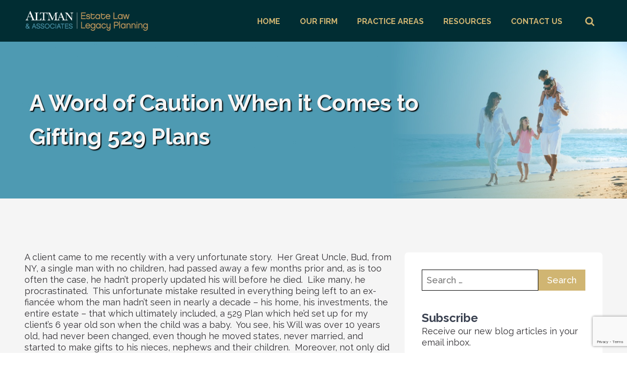

--- FILE ---
content_type: text/html; charset=UTF-8
request_url: https://altmanassociates.net/a-word-of-caution-when-it-comes-to-gifting-529-plans/
body_size: 24091
content:
<!DOCTYPE html>
<html lang="en-US" >
<head>
<meta charset="UTF-8">
<script>
var gform;gform||(document.addEventListener("gform_main_scripts_loaded",function(){gform.scriptsLoaded=!0}),document.addEventListener("gform/theme/scripts_loaded",function(){gform.themeScriptsLoaded=!0}),window.addEventListener("DOMContentLoaded",function(){gform.domLoaded=!0}),gform={domLoaded:!1,scriptsLoaded:!1,themeScriptsLoaded:!1,isFormEditor:()=>"function"==typeof InitializeEditor,callIfLoaded:function(o){return!(!gform.domLoaded||!gform.scriptsLoaded||!gform.themeScriptsLoaded&&!gform.isFormEditor()||(gform.isFormEditor()&&console.warn("The use of gform.initializeOnLoaded() is deprecated in the form editor context and will be removed in Gravity Forms 3.1."),o(),0))},initializeOnLoaded:function(o){gform.callIfLoaded(o)||(document.addEventListener("gform_main_scripts_loaded",()=>{gform.scriptsLoaded=!0,gform.callIfLoaded(o)}),document.addEventListener("gform/theme/scripts_loaded",()=>{gform.themeScriptsLoaded=!0,gform.callIfLoaded(o)}),window.addEventListener("DOMContentLoaded",()=>{gform.domLoaded=!0,gform.callIfLoaded(o)}))},hooks:{action:{},filter:{}},addAction:function(o,r,e,t){gform.addHook("action",o,r,e,t)},addFilter:function(o,r,e,t){gform.addHook("filter",o,r,e,t)},doAction:function(o){gform.doHook("action",o,arguments)},applyFilters:function(o){return gform.doHook("filter",o,arguments)},removeAction:function(o,r){gform.removeHook("action",o,r)},removeFilter:function(o,r,e){gform.removeHook("filter",o,r,e)},addHook:function(o,r,e,t,n){null==gform.hooks[o][r]&&(gform.hooks[o][r]=[]);var d=gform.hooks[o][r];null==n&&(n=r+"_"+d.length),gform.hooks[o][r].push({tag:n,callable:e,priority:t=null==t?10:t})},doHook:function(r,o,e){var t;if(e=Array.prototype.slice.call(e,1),null!=gform.hooks[r][o]&&((o=gform.hooks[r][o]).sort(function(o,r){return o.priority-r.priority}),o.forEach(function(o){"function"!=typeof(t=o.callable)&&(t=window[t]),"action"==r?t.apply(null,e):e[0]=t.apply(null,e)})),"filter"==r)return e[0]},removeHook:function(o,r,t,n){var e;null!=gform.hooks[o][r]&&(e=(e=gform.hooks[o][r]).filter(function(o,r,e){return!!(null!=n&&n!=o.tag||null!=t&&t!=o.priority)}),gform.hooks[o][r]=e)}});
</script>

<meta name="viewport" content="width=device-width, initial-scale=1.0">
<!-- WP_HEAD() START -->
<link rel="preload" as="style" href="https://fonts.googleapis.com/css?family=Raleway:100,200,300,400,500,600,700,800,900|Raleway:100,200,300,400,500,600,700,800,900" >
<link rel="stylesheet" href="https://fonts.googleapis.com/css?family=Raleway:100,200,300,400,500,600,700,800,900|Raleway:100,200,300,400,500,600,700,800,900">
<title>A Word of Caution When it Comes to Gifting 529 Plans | Altman &amp; Associates</title>
<meta name="dc.title" content="A Word of Caution When it Comes to Gifting 529 Plans | Altman &amp; Associates">
<meta name="dc.description" content="A client came to me recently with a very unfortunate story.&nbsp; Her Great Uncle, Bud, from NY, a single man with no children, had passed away a few months prior and, as is too often the case, he hadn’t properly updated his will before he died.&nbsp; Like many, he procrastinated.&nbsp;&hellip;">
<meta name="dc.relation" content="https://altmanassociates.net/a-word-of-caution-when-it-comes-to-gifting-529-plans/">
<meta name="dc.source" content="https://altmanassociates.net/">
<meta name="dc.language" content="en_US">
<meta name="description" content="A client came to me recently with a very unfortunate story.&nbsp; Her Great Uncle, Bud, from NY, a single man with no children, had passed away a few months prior and, as is too often the case, he hadn’t properly updated his will before he died.&nbsp; Like many, he procrastinated.&nbsp;&hellip;">
<meta name="robots" content="index, follow, max-snippet:-1, max-image-preview:large, max-video-preview:-1">
<link rel="canonical" href="https://altmanassociates.net/a-word-of-caution-when-it-comes-to-gifting-529-plans/">
<meta property="og:url" content="https://altmanassociates.net/a-word-of-caution-when-it-comes-to-gifting-529-plans/">
<meta property="og:site_name" content="Altman &amp; Associates">
<meta property="og:locale" content="en_US">
<meta property="og:type" content="article">
<meta property="article:author" content="https://www.facebook.com/altmanassociates">
<meta property="article:publisher" content="https://www.facebook.com/altmanassociates">
<meta property="article:section" content="Blog - &quot;Altman Speaks&quot;">
<meta property="article:tag" content="529 plans">
<meta property="article:tag" content="executors">
<meta property="article:tag" content="gifting">
<meta property="article:tag" content="wills">
<meta property="og:title" content="A Word of Caution When it Comes to Gifting 529 Plans | Altman &amp; Associates">
<meta property="og:description" content="A client came to me recently with a very unfortunate story.&nbsp; Her Great Uncle, Bud, from NY, a single man with no children, had passed away a few months prior and, as is too often the case, he hadn’t properly updated his will before he died.&nbsp; Like many, he procrastinated.&nbsp;&hellip;">
<meta property="og:image" content="https://altmanassociates.net/wp-content/uploads/2024/02/Altman-Logo.png">
<meta property="og:image:secure_url" content="https://altmanassociates.net/wp-content/uploads/2024/02/Altman-Logo.png">
<meta property="og:image:width" content="2126">
<meta property="og:image:height" content="1238">
<meta property="og:image:alt" content="Altman &amp; Associates Logo">
<meta name="twitter:card" content="summary">
<meta name="twitter:site" content="@garyaltman">
<meta name="twitter:creator" content="@garyaltman">
<meta name="twitter:title" content="A Word of Caution When it Comes to Gifting 529 Plans | Altman &amp; Associates">
<meta name="twitter:description" content="A client came to me recently with a very unfortunate story.&nbsp; Her Great Uncle, Bud, from NY, a single man with no children, had passed away a few months prior and, as is too often the case, he hadn’t properly updated his will before he died.&nbsp; Like many, he procrastinated.&nbsp;&hellip;">
<meta name="twitter:image" content="https://altmanassociates.net/wp-content/uploads/2024/02/Altman-Logo.png">
<link rel="alternate" type="application/rss+xml" title="Altman &amp; Associates &raquo; Feed" href="https://altmanassociates.net/feed/" />
<link rel="alternate" type="application/rss+xml" title="Altman &amp; Associates &raquo; Comments Feed" href="https://altmanassociates.net/comments/feed/" />
<script type="application/ld+json">{"@context":"https:\/\/schema.org\/","@type":"Article","datePublished":"2009-03-10T12:34:43-04:00","dateModified":"2021-02-01T16:36:57-05:00","mainEntityOfPage":{"@type":"WebPage","@id":"https:\/\/altmanassociates.net\/a-word-of-caution-when-it-comes-to-gifting-529-plans\/"},"headline":"A Word of Caution When it Comes to Gifting 529 Plans","author":{"@type":"Person","name":"Liz Glines","url":"https:\/\/altmanassociates.net\/author\/lglines\/"},"publisher":{"@type":"Organization","name":"Altman & Associates","logo":{"@type":"ImageObject","url":"https:\/\/altmanassociates.net\/wp-content\/uploads\/2024\/02\/Altman-Logo.png","width":"2126","height":"1238"},"sameAs":["https:\/\/www.facebook.com\/altmanassociates","https:\/\/twitter.com\/@garyaltman","https:\/\/www.linkedin.com\/in\/garyaltman\/"]},"description":"A client came to me recently with a very unfortunate story.&nbsp; Her Great Uncle, Bud, from NY, a single man with no children, had passed away a few months prior and, as is too often the case, he hadn\u2019t properly updated his will before he died.&nbsp; Like many, he procrastinated.&nbsp;&hellip;"}</script>
<script type="application/ld+json">{"@context":"https:\/\/schema.org","@type":"LegalService","name":"Altman &amp; Associates","url":"https:\/\/altmanassociates.net\/a-word-of-caution-when-it-comes-to-gifting-529-plans\/","telephone":"+13014683220","priceRange":"$$","@id":"https:\/\/altmanassociates.net\/a-word-of-caution-when-it-comes-to-gifting-529-plans","address":{"@type":"PostalAddress","streetAddress":"11300 Rockville Pike","addressLocality":"Rockville","addressRegion":"Maryland","postalCode":"20852","addressCountry":"United States"},"openingHoursSpecification":[{"@type":"OpeningHoursSpecification","dayOfWeek":"Monday","opens":["09:00"],"closes":["17:30"]},{"@type":"OpeningHoursSpecification","dayOfWeek":"Tuesday","opens":["09:00"],"closes":["17:30"]},{"@type":"OpeningHoursSpecification","dayOfWeek":"Wednesday","opens":["09:00"],"closes":["17:30"]},{"@type":"OpeningHoursSpecification","dayOfWeek":"Thursday","opens":["09:00"],"closes":["17:30"]},{"@type":"OpeningHoursSpecification","dayOfWeek":"Friday","opens":["09:00"],"closes":["17:30"]}]}</script>
<link rel="alternate" title="oEmbed (JSON)" type="application/json+oembed" href="https://altmanassociates.net/wp-json/oembed/1.0/embed?url=https%3A%2F%2Faltmanassociates.net%2Fa-word-of-caution-when-it-comes-to-gifting-529-plans%2F" />
<link rel="alternate" title="oEmbed (XML)" type="text/xml+oembed" href="https://altmanassociates.net/wp-json/oembed/1.0/embed?url=https%3A%2F%2Faltmanassociates.net%2Fa-word-of-caution-when-it-comes-to-gifting-529-plans%2F&#038;format=xml" />
<style id='wp-img-auto-sizes-contain-inline-css'>
img:is([sizes=auto i],[sizes^="auto," i]){contain-intrinsic-size:3000px 1500px}
/*# sourceURL=wp-img-auto-sizes-contain-inline-css */
</style>
<style id='wp-block-library-inline-css'>
:root{--wp-block-synced-color:#7a00df;--wp-block-synced-color--rgb:122,0,223;--wp-bound-block-color:var(--wp-block-synced-color);--wp-editor-canvas-background:#ddd;--wp-admin-theme-color:#007cba;--wp-admin-theme-color--rgb:0,124,186;--wp-admin-theme-color-darker-10:#006ba1;--wp-admin-theme-color-darker-10--rgb:0,107,160.5;--wp-admin-theme-color-darker-20:#005a87;--wp-admin-theme-color-darker-20--rgb:0,90,135;--wp-admin-border-width-focus:2px}@media (min-resolution:192dpi){:root{--wp-admin-border-width-focus:1.5px}}.wp-element-button{cursor:pointer}:root .has-very-light-gray-background-color{background-color:#eee}:root .has-very-dark-gray-background-color{background-color:#313131}:root .has-very-light-gray-color{color:#eee}:root .has-very-dark-gray-color{color:#313131}:root .has-vivid-green-cyan-to-vivid-cyan-blue-gradient-background{background:linear-gradient(135deg,#00d084,#0693e3)}:root .has-purple-crush-gradient-background{background:linear-gradient(135deg,#34e2e4,#4721fb 50%,#ab1dfe)}:root .has-hazy-dawn-gradient-background{background:linear-gradient(135deg,#faaca8,#dad0ec)}:root .has-subdued-olive-gradient-background{background:linear-gradient(135deg,#fafae1,#67a671)}:root .has-atomic-cream-gradient-background{background:linear-gradient(135deg,#fdd79a,#004a59)}:root .has-nightshade-gradient-background{background:linear-gradient(135deg,#330968,#31cdcf)}:root .has-midnight-gradient-background{background:linear-gradient(135deg,#020381,#2874fc)}:root{--wp--preset--font-size--normal:16px;--wp--preset--font-size--huge:42px}.has-regular-font-size{font-size:1em}.has-larger-font-size{font-size:2.625em}.has-normal-font-size{font-size:var(--wp--preset--font-size--normal)}.has-huge-font-size{font-size:var(--wp--preset--font-size--huge)}.has-text-align-center{text-align:center}.has-text-align-left{text-align:left}.has-text-align-right{text-align:right}.has-fit-text{white-space:nowrap!important}#end-resizable-editor-section{display:none}.aligncenter{clear:both}.items-justified-left{justify-content:flex-start}.items-justified-center{justify-content:center}.items-justified-right{justify-content:flex-end}.items-justified-space-between{justify-content:space-between}.screen-reader-text{border:0;clip-path:inset(50%);height:1px;margin:-1px;overflow:hidden;padding:0;position:absolute;width:1px;word-wrap:normal!important}.screen-reader-text:focus{background-color:#ddd;clip-path:none;color:#444;display:block;font-size:1em;height:auto;left:5px;line-height:normal;padding:15px 23px 14px;text-decoration:none;top:5px;width:auto;z-index:100000}html :where(.has-border-color){border-style:solid}html :where([style*=border-top-color]){border-top-style:solid}html :where([style*=border-right-color]){border-right-style:solid}html :where([style*=border-bottom-color]){border-bottom-style:solid}html :where([style*=border-left-color]){border-left-style:solid}html :where([style*=border-width]){border-style:solid}html :where([style*=border-top-width]){border-top-style:solid}html :where([style*=border-right-width]){border-right-style:solid}html :where([style*=border-bottom-width]){border-bottom-style:solid}html :where([style*=border-left-width]){border-left-style:solid}html :where(img[class*=wp-image-]){height:auto;max-width:100%}:where(figure){margin:0 0 1em}html :where(.is-position-sticky){--wp-admin--admin-bar--position-offset:var(--wp-admin--admin-bar--height,0px)}@media screen and (max-width:600px){html :where(.is-position-sticky){--wp-admin--admin-bar--position-offset:0px}}
/*# sourceURL=/wp-includes/css/dist/block-library/common.min.css */
</style>
<style id='classic-theme-styles-inline-css'>
/*! This file is auto-generated */
.wp-block-button__link{color:#fff;background-color:#32373c;border-radius:9999px;box-shadow:none;text-decoration:none;padding:calc(.667em + 2px) calc(1.333em + 2px);font-size:1.125em}.wp-block-file__button{background:#32373c;color:#fff;text-decoration:none}
/*# sourceURL=/wp-includes/css/classic-themes.min.css */
</style>
<style id='gutenberg-oxygen-colors-inline-css'>
.has-color-1-color {color:#4d96ac}.has-color-1-background-color{background-color:#4d96ac}.has-color-2-color {color:#d0b572}.has-color-2-background-color{background-color:#d0b572}.has-color-3-color {color:#f5f5f5}.has-color-3-background-color{background-color:#f5f5f5}.has-color-4-color {color:#012d33}.has-color-4-background-color{background-color:#012d33}.has-color-5-color {color:#f8f8f8}.has-color-5-background-color{background-color:#f8f8f8}.has-color-6-color {color:#3b4251}.has-color-6-background-color{background-color:#3b4251}.has-color-7-color {color:#4d96ac}.has-color-7-background-color{background-color:#4d96ac}.has-color-8-color {color:#3b4251}.has-color-8-background-color{background-color:#3b4251}.has-color-9-color {color:#f5f5f5}.has-color-9-background-color{background-color:#f5f5f5}.has-color-10-color {color:#323034}.has-color-10-background-color{background-color:#323034}.has-color-11-color {color:#f5f5f5}.has-color-11-background-color{background-color:#f5f5f5}.has-color-12-color {color:#000000}.has-color-12-background-color{background-color:#000000}.has-color-13-color {color:#404040}.has-color-13-background-color{background-color:#404040}.has-color-14-color {color:#808080}.has-color-14-background-color{background-color:#808080}.has-color-15-color {color:#bfbfbf}.has-color-15-background-color{background-color:#bfbfbf}.has-color-16-color {color:#ffffff}.has-color-16-background-color{background-color:#ffffff}.has-color-18-color {color:#166d86}.has-color-18-background-color{background-color:#166d86}.has-color-19-color {color:#add9e6}.has-color-19-background-color{background-color:#add9e6}.has-color-20-color {color:#876a22}.has-color-20-background-color{background-color:#876a22}.has-color-21-color {color:#f7e2ad}.has-color-21-background-color{background-color:#f7e2ad}
/*# sourceURL=gutenberg-oxygen-colors-inline-css */
</style>
<style id='global-styles-inline-css'>
:root{--wp--preset--aspect-ratio--square: 1;--wp--preset--aspect-ratio--4-3: 4/3;--wp--preset--aspect-ratio--3-4: 3/4;--wp--preset--aspect-ratio--3-2: 3/2;--wp--preset--aspect-ratio--2-3: 2/3;--wp--preset--aspect-ratio--16-9: 16/9;--wp--preset--aspect-ratio--9-16: 9/16;--wp--preset--color--black: #000000;--wp--preset--color--cyan-bluish-gray: #abb8c3;--wp--preset--color--white: #ffffff;--wp--preset--color--pale-pink: #f78da7;--wp--preset--color--vivid-red: #cf2e2e;--wp--preset--color--luminous-vivid-orange: #ff6900;--wp--preset--color--luminous-vivid-amber: #fcb900;--wp--preset--color--light-green-cyan: #7bdcb5;--wp--preset--color--vivid-green-cyan: #00d084;--wp--preset--color--pale-cyan-blue: #8ed1fc;--wp--preset--color--vivid-cyan-blue: #0693e3;--wp--preset--color--vivid-purple: #9b51e0;--wp--preset--color--base: #ffffff;--wp--preset--color--contrast: #000000;--wp--preset--color--primary: #9DFF20;--wp--preset--color--secondary: #345C00;--wp--preset--color--tertiary: #F6F6F6;--wp--preset--gradient--vivid-cyan-blue-to-vivid-purple: linear-gradient(135deg,rgb(6,147,227) 0%,rgb(155,81,224) 100%);--wp--preset--gradient--light-green-cyan-to-vivid-green-cyan: linear-gradient(135deg,rgb(122,220,180) 0%,rgb(0,208,130) 100%);--wp--preset--gradient--luminous-vivid-amber-to-luminous-vivid-orange: linear-gradient(135deg,rgb(252,185,0) 0%,rgb(255,105,0) 100%);--wp--preset--gradient--luminous-vivid-orange-to-vivid-red: linear-gradient(135deg,rgb(255,105,0) 0%,rgb(207,46,46) 100%);--wp--preset--gradient--very-light-gray-to-cyan-bluish-gray: linear-gradient(135deg,rgb(238,238,238) 0%,rgb(169,184,195) 100%);--wp--preset--gradient--cool-to-warm-spectrum: linear-gradient(135deg,rgb(74,234,220) 0%,rgb(151,120,209) 20%,rgb(207,42,186) 40%,rgb(238,44,130) 60%,rgb(251,105,98) 80%,rgb(254,248,76) 100%);--wp--preset--gradient--blush-light-purple: linear-gradient(135deg,rgb(255,206,236) 0%,rgb(152,150,240) 100%);--wp--preset--gradient--blush-bordeaux: linear-gradient(135deg,rgb(254,205,165) 0%,rgb(254,45,45) 50%,rgb(107,0,62) 100%);--wp--preset--gradient--luminous-dusk: linear-gradient(135deg,rgb(255,203,112) 0%,rgb(199,81,192) 50%,rgb(65,88,208) 100%);--wp--preset--gradient--pale-ocean: linear-gradient(135deg,rgb(255,245,203) 0%,rgb(182,227,212) 50%,rgb(51,167,181) 100%);--wp--preset--gradient--electric-grass: linear-gradient(135deg,rgb(202,248,128) 0%,rgb(113,206,126) 100%);--wp--preset--gradient--midnight: linear-gradient(135deg,rgb(2,3,129) 0%,rgb(40,116,252) 100%);--wp--preset--font-size--small: clamp(0.875rem, 0.875rem + ((1vw - 0.2rem) * 0.227), 1rem);--wp--preset--font-size--medium: clamp(1rem, 1rem + ((1vw - 0.2rem) * 0.227), 1.125rem);--wp--preset--font-size--large: clamp(1.75rem, 1.75rem + ((1vw - 0.2rem) * 0.227), 1.875rem);--wp--preset--font-size--x-large: 2.25rem;--wp--preset--font-size--xx-large: clamp(6.1rem, 6.1rem + ((1vw - 0.2rem) * 7.091), 10rem);--wp--preset--font-family--dm-sans: "DM Sans", sans-serif;--wp--preset--font-family--ibm-plex-mono: 'IBM Plex Mono', monospace;--wp--preset--font-family--inter: "Inter", sans-serif;--wp--preset--font-family--system-font: -apple-system,BlinkMacSystemFont,"Segoe UI",Roboto,Oxygen-Sans,Ubuntu,Cantarell,"Helvetica Neue",sans-serif;--wp--preset--font-family--source-serif-pro: "Source Serif Pro", serif;--wp--preset--spacing--20: 0.44rem;--wp--preset--spacing--30: clamp(1.5rem, 5vw, 2rem);--wp--preset--spacing--40: clamp(1.8rem, 1.8rem + ((1vw - 0.48rem) * 2.885), 3rem);--wp--preset--spacing--50: clamp(2.5rem, 8vw, 4.5rem);--wp--preset--spacing--60: clamp(3.75rem, 10vw, 7rem);--wp--preset--spacing--70: clamp(5rem, 5.25rem + ((1vw - 0.48rem) * 9.096), 8rem);--wp--preset--spacing--80: clamp(7rem, 14vw, 11rem);--wp--preset--shadow--natural: 6px 6px 9px rgba(0, 0, 0, 0.2);--wp--preset--shadow--deep: 12px 12px 50px rgba(0, 0, 0, 0.4);--wp--preset--shadow--sharp: 6px 6px 0px rgba(0, 0, 0, 0.2);--wp--preset--shadow--outlined: 6px 6px 0px -3px rgb(255, 255, 255), 6px 6px rgb(0, 0, 0);--wp--preset--shadow--crisp: 6px 6px 0px rgb(0, 0, 0);}:root :where(.is-layout-flow) > :first-child{margin-block-start: 0;}:root :where(.is-layout-flow) > :last-child{margin-block-end: 0;}:root :where(.is-layout-flow) > *{margin-block-start: 1.5rem;margin-block-end: 0;}:root :where(.is-layout-constrained) > :first-child{margin-block-start: 0;}:root :where(.is-layout-constrained) > :last-child{margin-block-end: 0;}:root :where(.is-layout-constrained) > *{margin-block-start: 1.5rem;margin-block-end: 0;}:root :where(.is-layout-flex){gap: 1.5rem;}:root :where(.is-layout-grid){gap: 1.5rem;}body .is-layout-flex{display: flex;}.is-layout-flex{flex-wrap: wrap;align-items: center;}.is-layout-flex > :is(*, div){margin: 0;}body .is-layout-grid{display: grid;}.is-layout-grid > :is(*, div){margin: 0;}.has-black-color{color: var(--wp--preset--color--black) !important;}.has-cyan-bluish-gray-color{color: var(--wp--preset--color--cyan-bluish-gray) !important;}.has-white-color{color: var(--wp--preset--color--white) !important;}.has-pale-pink-color{color: var(--wp--preset--color--pale-pink) !important;}.has-vivid-red-color{color: var(--wp--preset--color--vivid-red) !important;}.has-luminous-vivid-orange-color{color: var(--wp--preset--color--luminous-vivid-orange) !important;}.has-luminous-vivid-amber-color{color: var(--wp--preset--color--luminous-vivid-amber) !important;}.has-light-green-cyan-color{color: var(--wp--preset--color--light-green-cyan) !important;}.has-vivid-green-cyan-color{color: var(--wp--preset--color--vivid-green-cyan) !important;}.has-pale-cyan-blue-color{color: var(--wp--preset--color--pale-cyan-blue) !important;}.has-vivid-cyan-blue-color{color: var(--wp--preset--color--vivid-cyan-blue) !important;}.has-vivid-purple-color{color: var(--wp--preset--color--vivid-purple) !important;}.has-black-background-color{background-color: var(--wp--preset--color--black) !important;}.has-cyan-bluish-gray-background-color{background-color: var(--wp--preset--color--cyan-bluish-gray) !important;}.has-white-background-color{background-color: var(--wp--preset--color--white) !important;}.has-pale-pink-background-color{background-color: var(--wp--preset--color--pale-pink) !important;}.has-vivid-red-background-color{background-color: var(--wp--preset--color--vivid-red) !important;}.has-luminous-vivid-orange-background-color{background-color: var(--wp--preset--color--luminous-vivid-orange) !important;}.has-luminous-vivid-amber-background-color{background-color: var(--wp--preset--color--luminous-vivid-amber) !important;}.has-light-green-cyan-background-color{background-color: var(--wp--preset--color--light-green-cyan) !important;}.has-vivid-green-cyan-background-color{background-color: var(--wp--preset--color--vivid-green-cyan) !important;}.has-pale-cyan-blue-background-color{background-color: var(--wp--preset--color--pale-cyan-blue) !important;}.has-vivid-cyan-blue-background-color{background-color: var(--wp--preset--color--vivid-cyan-blue) !important;}.has-vivid-purple-background-color{background-color: var(--wp--preset--color--vivid-purple) !important;}.has-black-border-color{border-color: var(--wp--preset--color--black) !important;}.has-cyan-bluish-gray-border-color{border-color: var(--wp--preset--color--cyan-bluish-gray) !important;}.has-white-border-color{border-color: var(--wp--preset--color--white) !important;}.has-pale-pink-border-color{border-color: var(--wp--preset--color--pale-pink) !important;}.has-vivid-red-border-color{border-color: var(--wp--preset--color--vivid-red) !important;}.has-luminous-vivid-orange-border-color{border-color: var(--wp--preset--color--luminous-vivid-orange) !important;}.has-luminous-vivid-amber-border-color{border-color: var(--wp--preset--color--luminous-vivid-amber) !important;}.has-light-green-cyan-border-color{border-color: var(--wp--preset--color--light-green-cyan) !important;}.has-vivid-green-cyan-border-color{border-color: var(--wp--preset--color--vivid-green-cyan) !important;}.has-pale-cyan-blue-border-color{border-color: var(--wp--preset--color--pale-cyan-blue) !important;}.has-vivid-cyan-blue-border-color{border-color: var(--wp--preset--color--vivid-cyan-blue) !important;}.has-vivid-purple-border-color{border-color: var(--wp--preset--color--vivid-purple) !important;}.has-vivid-cyan-blue-to-vivid-purple-gradient-background{background: var(--wp--preset--gradient--vivid-cyan-blue-to-vivid-purple) !important;}.has-light-green-cyan-to-vivid-green-cyan-gradient-background{background: var(--wp--preset--gradient--light-green-cyan-to-vivid-green-cyan) !important;}.has-luminous-vivid-amber-to-luminous-vivid-orange-gradient-background{background: var(--wp--preset--gradient--luminous-vivid-amber-to-luminous-vivid-orange) !important;}.has-luminous-vivid-orange-to-vivid-red-gradient-background{background: var(--wp--preset--gradient--luminous-vivid-orange-to-vivid-red) !important;}.has-very-light-gray-to-cyan-bluish-gray-gradient-background{background: var(--wp--preset--gradient--very-light-gray-to-cyan-bluish-gray) !important;}.has-cool-to-warm-spectrum-gradient-background{background: var(--wp--preset--gradient--cool-to-warm-spectrum) !important;}.has-blush-light-purple-gradient-background{background: var(--wp--preset--gradient--blush-light-purple) !important;}.has-blush-bordeaux-gradient-background{background: var(--wp--preset--gradient--blush-bordeaux) !important;}.has-luminous-dusk-gradient-background{background: var(--wp--preset--gradient--luminous-dusk) !important;}.has-pale-ocean-gradient-background{background: var(--wp--preset--gradient--pale-ocean) !important;}.has-electric-grass-gradient-background{background: var(--wp--preset--gradient--electric-grass) !important;}.has-midnight-gradient-background{background: var(--wp--preset--gradient--midnight) !important;}.has-small-font-size{font-size: var(--wp--preset--font-size--small) !important;}.has-medium-font-size{font-size: var(--wp--preset--font-size--medium) !important;}.has-large-font-size{font-size: var(--wp--preset--font-size--large) !important;}.has-x-large-font-size{font-size: var(--wp--preset--font-size--x-large) !important;}
/*# sourceURL=global-styles-inline-css */
</style>
<link rel='stylesheet' id='wpa-css-css' href='https://altmanassociates.net/wp-content/plugins/honeypot/includes/css/wpa.css?ver=2.3.04' media='all' />
<link rel='stylesheet' id='oxygen-css' href='https://altmanassociates.net/wp-content/plugins/oxygen/component-framework/oxygen.css?ver=4.9.5' media='all' />
<link rel='stylesheet' id='oxy_toolbox_essentials_style-css' href='https://altmanassociates.net/wp-content/plugins/oxy-toolbox/modules/essentials/css/style.css?ver=1.6.2' media='all' />
<style id='generateblocks-inline-css'>
:root{--gb-container-width:1100px;}.gb-container .wp-block-image img{vertical-align:middle;}.gb-grid-wrapper .wp-block-image{margin-bottom:0;}.gb-highlight{background:none;}.gb-shape{line-height:0;}
/*# sourceURL=generateblocks-inline-css */
</style>
<link rel='stylesheet' id='wp-block-paragraph-css' href='https://altmanassociates.net/wp-includes/blocks/paragraph/style.min.css?ver=6.9' media='all' />
<script src="https://altmanassociates.net/wp-includes/js/jquery/jquery.min.js?ver=3.7.1" id="jquery-core-js"></script>
<link rel="https://api.w.org/" href="https://altmanassociates.net/wp-json/" /><link rel="alternate" title="JSON" type="application/json" href="https://altmanassociates.net/wp-json/wp/v2/posts/235" /><style type='text/css'  class='wpcb2-inline-style'>
.m0 {
    margin-inline-start: 0px;
    margin-inline-end: 0px;
}

.m1 {
    margin-inline-start: 10px;
    margin-inline-end: 10px;
}

.m2 {
    margin-inline-start: 20px;
    margin-inline-end: 20px;
}

.m3 {
    margin-inline-start: 30px;
    margin-inline-end: 30px;
}

.m4 {
    margin-inline-start: 40px;
    margin-inline-end: 40px;
}


</style><style class='wp-fonts-local'>
@font-face{font-family:"DM Sans";font-style:normal;font-weight:400;font-display:fallback;src:url('https://altmanassociates.net/wp-content/themes/oxygen-is-not-a-theme/assets/fonts/dm-sans/DMSans-Regular.woff2') format('woff2');font-stretch:normal;}
@font-face{font-family:"DM Sans";font-style:italic;font-weight:400;font-display:fallback;src:url('https://altmanassociates.net/wp-content/themes/oxygen-is-not-a-theme/assets/fonts/dm-sans/DMSans-Regular-Italic.woff2') format('woff2');font-stretch:normal;}
@font-face{font-family:"DM Sans";font-style:normal;font-weight:700;font-display:fallback;src:url('https://altmanassociates.net/wp-content/themes/oxygen-is-not-a-theme/assets/fonts/dm-sans/DMSans-Bold.woff2') format('woff2');font-stretch:normal;}
@font-face{font-family:"DM Sans";font-style:italic;font-weight:700;font-display:fallback;src:url('https://altmanassociates.net/wp-content/themes/oxygen-is-not-a-theme/assets/fonts/dm-sans/DMSans-Bold-Italic.woff2') format('woff2');font-stretch:normal;}
@font-face{font-family:"IBM Plex Mono";font-style:normal;font-weight:300;font-display:block;src:url('https://altmanassociates.net/wp-content/themes/oxygen-is-not-a-theme/assets/fonts/ibm-plex-mono/IBMPlexMono-Light.woff2') format('woff2');font-stretch:normal;}
@font-face{font-family:"IBM Plex Mono";font-style:normal;font-weight:400;font-display:block;src:url('https://altmanassociates.net/wp-content/themes/oxygen-is-not-a-theme/assets/fonts/ibm-plex-mono/IBMPlexMono-Regular.woff2') format('woff2');font-stretch:normal;}
@font-face{font-family:"IBM Plex Mono";font-style:italic;font-weight:400;font-display:block;src:url('https://altmanassociates.net/wp-content/themes/oxygen-is-not-a-theme/assets/fonts/ibm-plex-mono/IBMPlexMono-Italic.woff2') format('woff2');font-stretch:normal;}
@font-face{font-family:"IBM Plex Mono";font-style:normal;font-weight:700;font-display:block;src:url('https://altmanassociates.net/wp-content/themes/oxygen-is-not-a-theme/assets/fonts/ibm-plex-mono/IBMPlexMono-Bold.woff2') format('woff2');font-stretch:normal;}
@font-face{font-family:Inter;font-style:normal;font-weight:200 900;font-display:fallback;src:url('https://altmanassociates.net/wp-content/themes/oxygen-is-not-a-theme/assets/fonts/inter/Inter-VariableFont_slnt,wght.ttf') format('truetype');font-stretch:normal;}
@font-face{font-family:"Source Serif Pro";font-style:normal;font-weight:200 900;font-display:fallback;src:url('https://altmanassociates.net/wp-content/themes/oxygen-is-not-a-theme/assets/fonts/source-serif-pro/SourceSerif4Variable-Roman.ttf.woff2') format('woff2');font-stretch:normal;}
@font-face{font-family:"Source Serif Pro";font-style:italic;font-weight:200 900;font-display:fallback;src:url('https://altmanassociates.net/wp-content/themes/oxygen-is-not-a-theme/assets/fonts/source-serif-pro/SourceSerif4Variable-Italic.ttf.woff2') format('woff2');font-stretch:normal;}
</style>
<link rel="icon" href="https://altmanassociates.net/wp-content/uploads/2021/02/cropped-altman-fav-144-b-32x32.jpg" sizes="32x32" />
<link rel="icon" href="https://altmanassociates.net/wp-content/uploads/2021/02/cropped-altman-fav-144-b-192x192.jpg" sizes="192x192" />
<link rel="apple-touch-icon" href="https://altmanassociates.net/wp-content/uploads/2021/02/cropped-altman-fav-144-b-180x180.jpg" />
<meta name="msapplication-TileImage" content="https://altmanassociates.net/wp-content/uploads/2021/02/cropped-altman-fav-144-b-270x270.jpg" />

<script async src='https://www.googletagmanager.com/gtag/js?id=G-CV086V4HKD'></script><script>
window.dataLayer = window.dataLayer || [];
function gtag(){dataLayer.push(arguments);}gtag('js', new Date());
gtag('set', 'cookie_domain', 'auto');
gtag('set', 'cookie_flags', 'SameSite=None;Secure');
window.addEventListener('load', function () {
    var links = document.querySelectorAll('a');
    for (let i = 0; i < links.length; i++) {
        links[i].addEventListener('click', function(e) {
            var n = this.href.includes('altmanassociates.net');
            if (n == false) {
                gtag('event', 'click', {'event_category': 'external links','event_label' : this.href});
            }
        });
        }
    });
    
 gtag('config', 'G-CV086V4HKD' , {});

</script>
<link rel='stylesheet' id='oxygen-cache-2278-css' href='//altmanassociates.net/wp-content/uploads/oxygen/css/2278.css?cache=1702435297&#038;ver=6.9' media='all' />
<link rel='stylesheet' id='oxygen-cache-2452-css' href='//altmanassociates.net/wp-content/uploads/oxygen/css/2452.css?cache=1713817686&#038;ver=6.9' media='all' />
<link rel='stylesheet' id='oxygen-cache-2076-css' href='//altmanassociates.net/wp-content/uploads/oxygen/css/2076.css?cache=1757784824&#038;ver=6.9' media='all' />
<link rel='stylesheet' id='oxygen-cache-2274-css' href='//altmanassociates.net/wp-content/uploads/oxygen/css/2274.css?cache=1702435298&#038;ver=6.9' media='all' />
<link rel='stylesheet' id='oxygen-universal-styles-css' href='//altmanassociates.net/wp-content/uploads/oxygen/css/universal.css?cache=1760307504&#038;ver=6.9' media='all' />
<!-- END OF WP_HEAD() -->
</head>
<body class="wp-singular post-template-default single single-post postid-235 single-format-standard wp-embed-responsive wp-theme-oxygen-is-not-a-theme  oxygen-body" >




						<header id="_header-3-2076" class="oxy-header-wrapper oxy-sticky-header oxy-overlay-header oxy-header" ><div id="_header_row-10-2076" class="oxy-header-row" ><div class="oxy-header-container"><div id="_header_left-11-2076" class="oxy-header-left" ><a id="div_block-143-2076" class="ct-link" href="https://altmanassociates.net/"   ><img  id="image-14-2076" alt="Altman &amp; Associates Logo" src="https://altmanassociates.net/wp-content/uploads/2024/02/Altman-Logo_White-Color.png" class="ct-image" srcset="https://altmanassociates.net/wp-content/uploads/2024/02/Altman-Logo_White-Color.png 2407w, https://altmanassociates.net/wp-content/uploads/2024/02/Altman-Logo_White-Color-500x88.png 500w, https://altmanassociates.net/wp-content/uploads/2024/02/Altman-Logo_White-Color-1800x319.png 1800w, https://altmanassociates.net/wp-content/uploads/2024/02/Altman-Logo_White-Color-768x136.png 768w, https://altmanassociates.net/wp-content/uploads/2024/02/Altman-Logo_White-Color-1536x272.png 1536w, https://altmanassociates.net/wp-content/uploads/2024/02/Altman-Logo_White-Color-2048x362.png 2048w" sizes="(max-width: 2407px) 100vw, 2407px" /></a></div><div id="_header_center-12-2076" class="oxy-header-center" ></div><div id="_header_right-13-2076" class="oxy-header-right" >
		<nav id="-mega-menu-100-2076" class="oxy-mega-menu " ><ul class="oxy-inner-content oxy-mega-menu_inner" data-trigger=".oxy-burger-trigger" data-hovertabs="false" data-odelay=".1" data-cdelay="50" data-duration="300" data-mouseover="true" data-hash-close="false" data-auto-aria="true" data-prevent-scroll="true" data-type="individual" >
		<li id="-mega-dropdown-102-2076" class="oxy-mega-dropdown mega_menu_dropdown " ><a  target="_self" href="https://altmanassociates.net/" class="oxy-mega-dropdown_link oxy-mega-dropdown_just-link " data-disable-link="disable" data-expanded="disable" ><span class="oxy-mega-dropdown_link-text">Home</span></a></li>

		
		<li id="-mega-dropdown-108-2076" class="oxy-mega-dropdown mega_menu_dropdown " ><a  href="https://altmanassociates.net/about-altman-associates/" class="oxy-mega-dropdown_link " data-disable-link="enable" data-expanded="disable" ><span class="oxy-mega-dropdown_link-text">Our Firm</span><span class="oxy-mega-dropdown_icon"><svg id="icon-mega-dropdown-108-2076"><use xlink:href="#FontAwesomeicon-angle-down"></use></svg></span></a><div class="oxy-mega-dropdown_inner oxy-header-container" data-icon="FontAwesomeicon-angle-down"><div class="oxy-mega-dropdown_container"><div class="oxy-inner-content oxy-mega-dropdown_content oxy-header-container"><a id="text_block-119-2076" class="ct-link-text mega_menu_dropdown_item" href="https://altmanassociates.net/a-welcome-from-gary-altman-esq/"   >Welcome from Gary</a><a id="text_block-128-2076" class="ct-link-text mega_menu_dropdown_item" href="https://altmanassociates.net/team/"   >Our Team</a><a id="text_block-131-2076" class="ct-link-text mega_menu_dropdown_item" href="https://altmanassociates.net/how-we-work/"   >Working With Us<br></a><a id="text_block-130-2076" class="ct-link-text mega_menu_dropdown_item" href="https://altmanassociates.net/about-altman-associates/"   >Why Choose Us</a><a id="text_block-129-2076" class="ct-link-text mega_menu_dropdown_item" href="https://altmanassociates.net/testimonial/"   >Client Outcomes</a><a id="text_block-135-2076" class="ct-link-text mega_menu_dropdown_item" href="https://altmanassociates.net/careers/"   >Careers<br></a></div></div></div></li>

		
		<li id="-mega-dropdown-109-2076" class="oxy-mega-dropdown mega_menu_dropdown " ><a  href="https://altmanassociates.net/practice-areas" class="oxy-mega-dropdown_link " data-disable-link="enable" data-expanded="disable" ><span class="oxy-mega-dropdown_link-text">Practice Areas</span><span class="oxy-mega-dropdown_icon"><svg id="icon-mega-dropdown-109-2076"><use xlink:href="#FontAwesomeicon-angle-down"></use></svg></span></a><div class="oxy-mega-dropdown_inner oxy-header-container" data-icon="FontAwesomeicon-angle-down"><div class="oxy-mega-dropdown_container"><div class="oxy-inner-content oxy-mega-dropdown_content oxy-header-container"><div id="new_columns-187-2076" class="ct-new-columns " ><div id="div_block-189-2076" class="ct-div-block" ><a id="text_block-191-2076" class="ct-link-text mega_menu_column_items" href="https://altmanassociates.net/asset-protection-planning-attorney/"   >Asset Protection</a><a id="text_block-195-2076" class="ct-link-text mega_menu_column_items" href="https://altmanassociates.net/business-planning-attorney/"   >Business Planning</a><a id="text_block-206-2076" class="ct-link-text mega_menu_column_items" href="https://altmanassociates.net/charitable-planning-attorney/"   >Charitable Planning</a><a id="text_block-240-2076" class="ct-link-text mega_menu_column_items" href="https://altmanassociates.net/practice-areas/maryland-elder-law-attorney/"   >Elder Law</a><a id="text_block-234-2076" class="ct-link-text mega_menu_column_items" href="https://altmanassociates.net/estate-administration-attorney/"   >Estate Administration</a><a id="text_block-229-2076" class="ct-link-text mega_menu_column_items" href="https://altmanassociates.net/estate-litigation-attorneys/"   >Estate Litigation</a><a id="text_block-241-2076" class="ct-link-text mega_menu_column_items" href="https://altmanassociates.net/maryland-estate-planning-attorney/"   >Estate Planning</a></div><div id="div_block-190-2076" class="ct-div-block" ><a id="text_block-235-2076" class="ct-link-text mega_menu_column_items" href="https://altmanassociates.net/guardianship-attorney/"   >Guardianship / Conservatorship</a><a id="text_block-230-2076" class="ct-link-text mega_menu_column_items" href="https://altmanassociates.net/incapacity-planning-attorney/"   >Incapacity Planning</a><a id="text_block-242-2076" class="ct-link-text mega_menu_column_items" href="https://altmanassociates.net/international-estate-planning-attorney/"   >International Estate Planning</a><a id="text_block-236-2076" class="ct-link-text mega_menu_column_items" href="https://altmanassociates.net/ira-and-tax-planning-attorney/"   >IRA and Tax Planning</a><a id="text_block-231-2076" class="ct-link-text mega_menu_column_items" href="https://altmanassociates.net/power-of-attorney-lawyer/"   >Power of Attorney</a><a id="text_block-243-2076" class="ct-link-text mega_menu_column_items" href="https://altmanassociates.net/premarital-planning-attorney/"   >Premarital Planning</a><a id="text_block-237-2076" class="ct-link-text mega_menu_column_items" href="https://altmanassociates.net/probate-administration-attorney/"   >Probate Administration</a></div><div id="div_block-194-2076" class="ct-div-block" ><a id="text_block-232-2076" class="ct-link-text mega_menu_column_items" href="https://altmanassociates.net/reformation-of-trust-attorney/"   >Reformation of Trust</a><a id="text_block-244-2076" class="ct-link-text mega_menu_column_items" href="https://altmanassociates.net/same-sex-couples-estate-planning-attorney/"   >Same-Sex Couples</a><a id="text_block-238-2076" class="ct-link-text mega_menu_column_items" href="https://altmanassociates.net/special-needs-planning-attorney/"   >Special Needs Planning</a><a id="text_block-233-2076" class="ct-link-text mega_menu_column_items" href="https://altmanassociates.net/trusts-planning-attorney/"   >Trusts</a><a id="text_block-245-2076" class="ct-link-text mega_menu_column_items" href="https://altmanassociates.net/veterans-estate-planning-attorney/"   >Veterans Estate Planning</a><a id="text_block-239-2076" class="ct-link-text mega_menu_column_items" href="https://altmanassociates.net/wills-attorney/"   >Wills</a><a id="link_text-58-2452" class="ct-link-text mega_menu_column_items" href="https://altmanassociates.net/practice-areas/maryland-estate-planning-attorney/"   >Maryland Estate Planning  Attorneys</a></div></div></div></div></div></li>

		
		<li id="-mega-dropdown-110-2076" class="oxy-mega-dropdown mega_menu_dropdown " ><a  href="https://altmanassociates.net/blog" class="oxy-mega-dropdown_link " data-disable-link="enable" data-expanded="disable" ><span class="oxy-mega-dropdown_link-text">Resources</span><span class="oxy-mega-dropdown_icon"><svg id="icon-mega-dropdown-110-2076"><use xlink:href="#FontAwesomeicon-angle-down"></use></svg></span></a><div class="oxy-mega-dropdown_inner oxy-header-container" data-icon="FontAwesomeicon-angle-down"><div class="oxy-mega-dropdown_container"><div class="oxy-inner-content oxy-mega-dropdown_content oxy-header-container"><a id="text_block-146-2076" class="ct-link-text mega_menu_dropdown_item" href="https://altmanassociates.net/articles/"   >Blog – “Altman Speaks”<br></a><a id="link_text-152-2076" class="ct-link-text mega_menu_dropdown_item" href="https://altmanassociates.net/news/"   >Firm News<br></a><a id="link_text-55-2452" class="ct-link-text mega_menu_dropdown_item" href="https://altmanassociates.net/altman-estate-planner-organizer" target="_blank"  >Estate Planner Organizer</a><a id="link_text-154-2076" class="ct-link-text mega_menu_dropdown_item" href="https://altmanassociates.net/coronavirus-estate-planning-impact/"   >COVID-19 Impact<br></a></div></div></div></li>

		
		<li id="-mega-dropdown-112-2076" class="oxy-mega-dropdown mega_menu_dropdown " ><a  href="https://altmanassociates.net/contact" class="oxy-mega-dropdown_link " data-disable-link="enable" data-expanded="disable" ><span class="oxy-mega-dropdown_link-text">Contact Us</span><span class="oxy-mega-dropdown_icon"><svg id="icon-mega-dropdown-112-2076"><use xlink:href="#FontAwesomeicon-angle-down"></use></svg></span></a><div class="oxy-mega-dropdown_inner oxy-header-container" data-icon="FontAwesomeicon-angle-down"><div class="oxy-mega-dropdown_container"><div class="oxy-inner-content oxy-mega-dropdown_content oxy-header-container"><a id="text_block-179-2076" class="ct-link-text mega_menu_dropdown_item" href="https://altmanassociates.net/contact/"   >Contact Us</a><a id="link_text-184-2076" class="ct-link-text mega_menu_dropdown_item" href="https://altmanassociates.net/update/"   >Client Update Form<br></a></div></div></div></li>

		</ul></nav>

		
		<div id="oxy-burger-trigger-50-2452" class="oxy-burger-trigger " ><button aria-label="Open menu" data-touch="click"  class="hamburger hamburger--boring " type="button"><span class="hamburger-box"><span class="hamburger-inner"></span></span></button></div>

		
		<div id="-header-search-93-2076" class="oxy-header-search " ><button aria-label="Open search" class="oxy-header-search_toggle oxy-header-search_toggle-open" data-prevent-scroll="false"><span class="oxy-header-search_toggle-text"></span><svg class="oxy-header-search_open-icon" id="open-header-search-93-2076-icon"><use xlink:href="#FontAwesomeicon-search"></use></svg></button><form role="search" method="get" class="oxy-header-search_form" action="https://altmanassociates.net/">
                    <div class="oxy-header-container">
                    <label>
                        <span class="screen-reader-text">Search for:</span>
                        <input  type="search" class="oxy-header-search_search-field" placeholder="Search..." value="" name="s" title="Search for:" />
                    </label><button aria-label="Close search" type=button class="oxy-header-search_toggle"><svg class="oxy-header-search_close-icon" id="close-header-search-93-2076-icon"><use xlink:href="#FontAwesomeicon-close"></use></svg></button><input type="submit" class="search-submit" value="Search" /></div></form></div>

		</div></div></div></header>
				<script type="text/javascript">
			jQuery(document).ready(function() {
				var selector = "#_header-3-2076",
					scrollval = parseInt("300");
				if (!scrollval || scrollval < 1) {
											jQuery("body").css("margin-top", jQuery(selector).outerHeight());
						jQuery(selector).addClass("oxy-sticky-header-active");
									}
				else {
					var scrollTopOld = 0;
					jQuery(window).scroll(function() {
						if (!jQuery('body').hasClass('oxy-nav-menu-prevent-overflow')) {
							if (jQuery(this).scrollTop() > scrollval 
																) {
								if (
																		!jQuery(selector).hasClass("oxy-sticky-header-active")) {
									if (jQuery(selector).css('position')!='absolute') {
										jQuery("body").css("margin-top", jQuery(selector).outerHeight());
									}
									jQuery(selector)
										.addClass("oxy-sticky-header-active")
																			.addClass("oxy-sticky-header-fade-in");
																	}
							}
							else {
								jQuery(selector)
									.removeClass("oxy-sticky-header-fade-in")
									.removeClass("oxy-sticky-header-active");
								if (jQuery(selector).css('position')!='absolute') {
									jQuery("body").css("margin-top", "");
								}
							}
							scrollTopOld = jQuery(this).scrollTop();
						}
					})
				}
			});
		</script><section id="section-43-2274" class=" ct-section hero_section" ><div class="ct-section-inner-wrap"><div id="div_block-47-2274" class="ct-div-block hero_text_wrapper" ><h1 id="headline-44-2274" class="ct-headline hero_title"><span id="span-45-2274" class="ct-span" >A Word of Caution When it Comes to Gifting 529 Plans</span></h1></div></div></section><section id="section-18-2080" class=" ct-section" ><div class="ct-section-inner-wrap"><div id="new_columns-19-2274" class="ct-new-columns c-columns-gap-m c-columns-3-1 c-columns-l-1 c-columns-s-1" ><div id="div_block-21-2274" class="ct-div-block " ><div id='inner_content-32-2274' class='ct-inner-content'>
<p>A client came to me recently with a very unfortunate story.&nbsp; Her Great Uncle, Bud, from NY, a single man with no children, had passed away a few months prior and, as is too often the case, he hadn’t properly updated his will before he died.&nbsp; Like many, he procrastinated.&nbsp; This unfortunate mistake resulted in everything being left to an ex-fiancée whom the man hadn’t seen in nearly a decade – his home, his investments, the entire estate – that which ultimately included, a 529 Plan which he’d set up for my client’s 6 year old son when the child was a baby.&nbsp; You see, his Will was over 10 years old, had never been changed, even though he moved states, never married, and started to make gifts to his nieces, nephews and their children.&nbsp; Moreover, not only did he leave everything to his ex-fiancée, he named her as his executor, and therefore totally in charge of all of his affairs and assets at his death.</p>



<p>You see, when Uncle Bud set up the 529 college education savings plan as a gift to his Great Grand-nephew, he named the great-grandnephew as the beneficiary.&nbsp; However, what he didn’t do was to add one or both of the child’s parents’ names as the “participant” or “owner”.&nbsp; You see, the “owner” or the “participant” actually controls the 529 account, even to the extent of changing who the beneficiary is.&nbsp; Yes, the gift to the great-grandnephew could be changed and given to someone else.&nbsp; So, when the uncle passed and my client called the provider of the 529 plan (Fidelity) to make sure it was protected, she was told that the 529 account was now considered a part of the deceased’s estate (now belonging to the ex-fiancée) and that because her name wasn’t listed as a owner or participant and because the 529 account was owned by a custodian (i.e., uniform gift or transfer to minor) or a trust, she would need the executor of the estate (also the ex-fiancée) to essentially “turn it over to her” in writing.</p>



<p>How could this be that a gift, so undeniably intended for the great-grandnephew, be taken away?&nbsp; This is where 529s can be tricky in that they are gifts, but also not gifts.&nbsp; The law allows for the owner of a 529 Plan to change or remove a beneficiary at any time.&nbsp; As the executor of my great uncle’s estate, rather than do the honorable thing, the ex fiancée opted instead to remove the child’s name from the 529 plan and transfer it to someone else and/or cash it out.</p>



<p>My client might have gone to court to contest the ex-fiancée’s decision, but, in this case, the cost of doing so would have surpassed the value of the 529 account itself.&nbsp; It’s really a shame, but this story underscores the importance of having your financial and estate planning documents thoroughly reviewed and cross-referenced.&nbsp; Also, the beneficiaries and owners of your accounts must also be reviewed to make sure they are coordinated with your estate planning documents and your goals and objectives.</p>
</div><div id="div_block-39-2274" class="ct-div-block" ><h6 id="headline-40-2274" class="ct-headline">Share This Story, Choose Your Platform!</h6>
		<div id="-social-share-buttons-38-2274" class="oxy-social-share-buttons " > <a class="oxy-share-button twitter" target="_blank" aria-label="X" href="https://twitter.com/share?text=A+Word+of+Caution+When+it+Comes+to+Gifting+529+Plans&url=https%3A%2F%2Faltmanassociates.net%2Fa-word-of-caution-when-it-comes-to-gifting-529-plans%2F" rel="noopener noreferrer nofollow">
                        <span class="oxy-share-icon"><svg id="twitter-social-share-buttons-38-2274-share-icon"><use xlink:href="#FontAwesomeicon-x-twitter"></use></svg></span> 
                        </a>  <a class="oxy-share-button facebook" target="_blank" aria-label="Facebook" href="https://www.facebook.com/sharer/sharer.php?u=https%3A%2F%2Faltmanassociates.net%2Fa-word-of-caution-when-it-comes-to-gifting-529-plans%2F" rel="noopener noreferrer nofollow">
                            <span class="oxy-share-icon"><svg id="facebook-social-share-buttons-38-2274-share-icon"><use xlink:href="#FontAwesomeicon-facebook"></use></svg></span>             
                    </a>  <a class="oxy-share-button email" target="_blank" aria-label="Email" href="mailto:?body=Here is the link - https%3A%2F%2Faltmanassociates.net%2Fa-word-of-caution-when-it-comes-to-gifting-529-plans%2F&subject=Check out this post - A Word of Caution When it Comes to Gifting 529 Plans" rel="noopener noreferrer nofollow">
                            <span class="oxy-share-icon"><svg id="email-social-share-buttons-38-2274-share-icon"><use xlink:href="#FontAwesomeicon-envelope"></use></svg></span>
                                 </a>  <a class="oxy-share-button linkedin" target="_blank" aria-label="Linkedin" href="https://www.linkedin.com/shareArticle?mini=true&url=https%3A%2F%2Faltmanassociates.net%2Fa-word-of-caution-when-it-comes-to-gifting-529-plans%2F&title=A Word of Caution When it Comes to Gifting 529 Plans&summary=Check out this post -&source=Altman &amp; Associates" rel="noopener noreferrer nofollow">
                            <span class="oxy-share-icon"><svg id="linkedin-social-share-buttons-38-2274-share-icon"><use xlink:href="#FontAwesomeicon-linkedin"></use></svg></span>
                                 </a> <div class="oxy-social-share-buttons_data" data-hide-print="Disable" data-behaviour="tab"></div></div>

		</div>
		<nav id="-adjacent-posts-37-2274" class="oxy-adjacent-posts " >            <a rel="prev" class="adj-post prev-post" href="https://altmanassociates.net/mom-and-dad-youre-broke-gary-altman-walks-the-wall-street-journal-through-tough-but-critical-questions-to-ask-mom-and-dad-during-a-down-economy/">
                                <span class="adj-post_icon">
                <svg id="prev-adjacent-posts-37-2274-icon"><use xlink:href="#FontAwesomeicon-long-arrow-left"></use></svg>
                 </span>
                                <div class="adj-post_content">
                <span class=adj-post_label>Previous Post</span><span class=adj-post_title>"Mom and Dad, You’re Broke" – Gary Altman Walks the Wall Street Journal Through Tough, But Critical Questions to Ask Mom and Dad During a Down Economy</span>                </div>    
            </a>
                    <a rel="next" class="adj-post next-post" href="https://altmanassociates.net/when-is-a-beneficiary-entitled-to-an-accounting/">
                 <div class="adj-post_content">
                <span class=adj-post_label>Next Post</span><span class=adj-post_title>When is a Beneficiary Entitled to an Accounting?</span>                </div>     
                                                <span class="adj-post_icon">
                    <svg id="next-adjacent-posts-37-2274-icon"><use xlink:href="#FontAwesomeicon-long-arrow-right"></use></svg></span>
                            </a>
        </nav>

		</div><div id="div_block-22-2274" class="ct-div-block" ><div id="div_block-48-2274" class="ct-div-block" ></div><div id="div_block-662-2271" class="ct-div-block c-rounded c-padding-l" >
                <div id="_search_form-73-2278" class="oxy-search-form" >
                <form role="search" method="get" class="search-form" action="https://altmanassociates.net/">
				<label>
					<span class="screen-reader-text">Search for:</span>
					<input type="search" class="search-field" placeholder="Search &hellip;" value="" name="s" />
				</label>
				<input type="submit" class="search-submit" value="Search" />
			</form>                </div>
        
        <h2 id="headline-663-2271" class="ct-headline c-h3 c-heading-dark">Subscribe</h2><div id="text_block-732-2271" class="ct-text-block" >Receive our new blog articles in your email inbox.</div><div id="widget-42-2278" class="ct-widget" ><div class="widget gform_widget"><link rel='stylesheet' id='gforms_reset_css-css' href='https://altmanassociates.net/wp-content/plugins/gravityforms/legacy/css/formreset.min.css?ver=2.9.25' media='all' />
<link rel='stylesheet' id='gforms_formsmain_css-css' href='https://altmanassociates.net/wp-content/plugins/gravityforms/legacy/css/formsmain.min.css?ver=2.9.25' media='all' />
<link rel='stylesheet' id='gforms_ready_class_css-css' href='https://altmanassociates.net/wp-content/plugins/gravityforms/legacy/css/readyclass.min.css?ver=2.9.25' media='all' />
<link rel='stylesheet' id='gforms_browsers_css-css' href='https://altmanassociates.net/wp-content/plugins/gravityforms/legacy/css/browsers.min.css?ver=2.9.25' media='all' />
<script src="https://altmanassociates.net/wp-includes/js/dist/dom-ready.min.js?ver=f77871ff7694fffea381" id="wp-dom-ready-js"></script>
<script src="https://altmanassociates.net/wp-includes/js/dist/hooks.min.js?ver=dd5603f07f9220ed27f1" id="wp-hooks-js"></script>
<script src="https://altmanassociates.net/wp-includes/js/dist/i18n.min.js?ver=c26c3dc7bed366793375" id="wp-i18n-js"></script>
<script id="wp-i18n-js-after">
wp.i18n.setLocaleData( { 'text direction\u0004ltr': [ 'ltr' ] } );
//# sourceURL=wp-i18n-js-after
</script>
<script src="https://altmanassociates.net/wp-includes/js/dist/a11y.min.js?ver=cb460b4676c94bd228ed" id="wp-a11y-js"></script>
<script defer='defer' src="https://altmanassociates.net/wp-content/plugins/gravityforms/js/jquery.json.min.js?ver=2.9.25" id="gform_json-js"></script>
<script id="gform_gravityforms-js-extra">
var gform_i18n = {"datepicker":{"days":{"monday":"Mo","tuesday":"Tu","wednesday":"We","thursday":"Th","friday":"Fr","saturday":"Sa","sunday":"Su"},"months":{"january":"January","february":"February","march":"March","april":"April","may":"May","june":"June","july":"July","august":"August","september":"September","october":"October","november":"November","december":"December"},"firstDay":0,"iconText":"Select date"}};
var gf_legacy_multi = [];
var gform_gravityforms = {"strings":{"invalid_file_extension":"This type of file is not allowed. Must be one of the following:","delete_file":"Delete this file","in_progress":"in progress","file_exceeds_limit":"File exceeds size limit","illegal_extension":"This type of file is not allowed.","max_reached":"Maximum number of files reached","unknown_error":"There was a problem while saving the file on the server","currently_uploading":"Please wait for the uploading to complete","cancel":"Cancel","cancel_upload":"Cancel this upload","cancelled":"Cancelled","error":"Error","message":"Message"},"vars":{"images_url":"https://altmanassociates.net/wp-content/plugins/gravityforms/images"}};
var gf_global = {"gf_currency_config":{"name":"U.S. Dollar","symbol_left":"$","symbol_right":"","symbol_padding":"","thousand_separator":",","decimal_separator":".","decimals":2,"code":"USD"},"base_url":"https://altmanassociates.net/wp-content/plugins/gravityforms","number_formats":[],"spinnerUrl":"https://altmanassociates.net/wp-content/plugins/gravityforms/images/spinner.svg","version_hash":"962db9f24026dc3a0ff2ceb0815c8a23","strings":{"newRowAdded":"New row added.","rowRemoved":"Row removed","formSaved":"The form has been saved.  The content contains the link to return and complete the form."}};
//# sourceURL=gform_gravityforms-js-extra
</script>
<script defer='defer' src="https://altmanassociates.net/wp-content/plugins/gravityforms/js/gravityforms.min.js?ver=2.9.25" id="gform_gravityforms-js"></script>
<script defer='defer' src="https://www.google.com/recaptcha/api.js?hl=en&amp;ver=6.9#038;render=explicit" id="gform_recaptcha-js"></script>

                <div class='gf_browser_chrome gform_wrapper gform_legacy_markup_wrapper gform-theme--no-framework' data-form-theme='legacy' data-form-index='0' id='gform_wrapper_2' ><form method='post' enctype='multipart/form-data'  id='gform_2'  action='/a-word-of-caution-when-it-comes-to-gifting-529-plans/' data-formid='2' novalidate>
                        <div class='gform-body gform_body'><ul id='gform_fields_2' class='gform_fields top_label form_sublabel_below description_below validation_below'><li id="field_2_7" class="gfield gfield--type-honeypot gform_validation_container field_sublabel_below gfield--has-description field_description_below field_validation_below gfield_visibility_visible"  ><label class='gfield_label gform-field-label' for='input_2_7'>Company</label><div class='ginput_container'><input name='input_7' id='input_2_7' type='text' value='' autocomplete='new-password'/></div><div class='gfield_description' id='gfield_description_2_7'>This field is for validation purposes and should be left unchanged.</div></li><li id="field_2_6" class="gfield gfield--type-name gfield_contains_required field_sublabel_below gfield--no-description field_description_below field_validation_below gfield_visibility_visible"  ><label class='gfield_label gform-field-label gfield_label_before_complex' >Name<span class="gfield_required"><span class="gfield_required gfield_required_asterisk">*</span></span></label><div class='ginput_complex ginput_container ginput_container--name no_prefix has_first_name no_middle_name has_last_name no_suffix gf_name_has_2 ginput_container_name gform-grid-row' id='input_2_6'>
                            
                            <span id='input_2_6_3_container' class='name_first gform-grid-col gform-grid-col--size-auto' >
                                                    <input type='text' name='input_6.3' id='input_2_6_3' value=''   aria-required='true'     />
                                                    <label for='input_2_6_3' class='gform-field-label gform-field-label--type-sub '>First</label>
                                                </span>
                            
                            <span id='input_2_6_6_container' class='name_last gform-grid-col gform-grid-col--size-auto' >
                                                    <input type='text' name='input_6.6' id='input_2_6_6' value=''   aria-required='true'     />
                                                    <label for='input_2_6_6' class='gform-field-label gform-field-label--type-sub '>Last</label>
                                                </span>
                            
                        </div></li><li id="field_2_3" class="gfield gfield--type-email gfield_contains_required field_sublabel_below gfield--no-description field_description_below field_validation_below gfield_visibility_visible"  ><label class='gfield_label gform-field-label' for='input_2_3'>Email<span class="gfield_required"><span class="gfield_required gfield_required_asterisk">*</span></span></label><div class='ginput_container ginput_container_email'>
                            <input name='input_3' id='input_2_3' type='email' value='' class='large'    aria-required="true" aria-invalid="false"  />
                        </div></li><li id="field_2_4" class="gfield gfield--type-captcha field_sublabel_below gfield--no-description field_description_below hidden_label field_validation_below gfield_visibility_visible"  ><label class='gfield_label gform-field-label' for='input_2_4'>CAPTCHA</label><div id='input_2_4' class='ginput_container ginput_recaptcha' data-sitekey='6Le4tUsaAAAAADcMUAthOR_rNXVKjObeY6BWqgqS'  data-theme='light' data-tabindex='-1' data-size='invisible' data-badge='bottomright'></div></li></ul></div>
        <div class='gform-footer gform_footer top_label'> <input type='submit' id='gform_submit_button_2' class='gform_button button' onclick='gform.submission.handleButtonClick(this);' data-submission-type='submit' value='Subscribe Now!'  /> 
            <input type='hidden' class='gform_hidden' name='gform_submission_method' data-js='gform_submission_method_2' value='postback' />
            <input type='hidden' class='gform_hidden' name='gform_theme' data-js='gform_theme_2' id='gform_theme_2' value='legacy' />
            <input type='hidden' class='gform_hidden' name='gform_style_settings' data-js='gform_style_settings_2' id='gform_style_settings_2' value='' />
            <input type='hidden' class='gform_hidden' name='is_submit_2' value='1' />
            <input type='hidden' class='gform_hidden' name='gform_submit' value='2' />
            
            <input type='hidden' class='gform_hidden' name='gform_unique_id' value='' />
            <input type='hidden' class='gform_hidden' name='state_2' value='WyJbXSIsImMxMmJlZjJlMmRhZjZkZjM3MDI0N2I2MmFhMjRhNTdhIl0=' />
            <input type='hidden' autocomplete='off' class='gform_hidden' name='gform_target_page_number_2' id='gform_target_page_number_2' value='0' />
            <input type='hidden' autocomplete='off' class='gform_hidden' name='gform_source_page_number_2' id='gform_source_page_number_2' value='1' />
            <input type='hidden' name='gform_field_values' value='' />
            
        </div>
                        </form>
                        </div><script>
gform.initializeOnLoaded( function() {gformInitSpinner( 2, 'https://altmanassociates.net/wp-content/plugins/gravityforms/images/spinner.svg', true );jQuery('#gform_ajax_frame_2').on('load',function(){var contents = jQuery(this).contents().find('*').html();var is_postback = contents.indexOf('GF_AJAX_POSTBACK') >= 0;if(!is_postback){return;}var form_content = jQuery(this).contents().find('#gform_wrapper_2');var is_confirmation = jQuery(this).contents().find('#gform_confirmation_wrapper_2').length > 0;var is_redirect = contents.indexOf('gformRedirect(){') >= 0;var is_form = form_content.length > 0 && ! is_redirect && ! is_confirmation;var mt = parseInt(jQuery('html').css('margin-top'), 10) + parseInt(jQuery('body').css('margin-top'), 10) + 100;if(is_form){jQuery('#gform_wrapper_2').html(form_content.html());if(form_content.hasClass('gform_validation_error')){jQuery('#gform_wrapper_2').addClass('gform_validation_error');} else {jQuery('#gform_wrapper_2').removeClass('gform_validation_error');}setTimeout( function() { /* delay the scroll by 50 milliseconds to fix a bug in chrome */  }, 50 );if(window['gformInitDatepicker']) {gformInitDatepicker();}if(window['gformInitPriceFields']) {gformInitPriceFields();}var current_page = jQuery('#gform_source_page_number_2').val();gformInitSpinner( 2, 'https://altmanassociates.net/wp-content/plugins/gravityforms/images/spinner.svg', true );jQuery(document).trigger('gform_page_loaded', [2, current_page]);window['gf_submitting_2'] = false;}else if(!is_redirect){var confirmation_content = jQuery(this).contents().find('.GF_AJAX_POSTBACK').html();if(!confirmation_content){confirmation_content = contents;}jQuery('#gform_wrapper_2').replaceWith(confirmation_content);jQuery(document).trigger('gform_confirmation_loaded', [2]);window['gf_submitting_2'] = false;wp.a11y.speak(jQuery('#gform_confirmation_message_2').text());}else{jQuery('#gform_2').append(contents);if(window['gformRedirect']) {gformRedirect();}}jQuery(document).trigger("gform_pre_post_render", [{ formId: "2", currentPage: "current_page", abort: function() { this.preventDefault(); } }]);        if (event && event.defaultPrevented) {                return;        }        const gformWrapperDiv = document.getElementById( "gform_wrapper_2" );        if ( gformWrapperDiv ) {            const visibilitySpan = document.createElement( "span" );            visibilitySpan.id = "gform_visibility_test_2";            gformWrapperDiv.insertAdjacentElement( "afterend", visibilitySpan );        }        const visibilityTestDiv = document.getElementById( "gform_visibility_test_2" );        let postRenderFired = false;        function triggerPostRender() {            if ( postRenderFired ) {                return;            }            postRenderFired = true;            gform.core.triggerPostRenderEvents( 2, current_page );            if ( visibilityTestDiv ) {                visibilityTestDiv.parentNode.removeChild( visibilityTestDiv );            }        }        function debounce( func, wait, immediate ) {            var timeout;            return function() {                var context = this, args = arguments;                var later = function() {                    timeout = null;                    if ( !immediate ) func.apply( context, args );                };                var callNow = immediate && !timeout;                clearTimeout( timeout );                timeout = setTimeout( later, wait );                if ( callNow ) func.apply( context, args );            };        }        const debouncedTriggerPostRender = debounce( function() {            triggerPostRender();        }, 200 );        if ( visibilityTestDiv && visibilityTestDiv.offsetParent === null ) {            const observer = new MutationObserver( ( mutations ) => {                mutations.forEach( ( mutation ) => {                    if ( mutation.type === 'attributes' && visibilityTestDiv.offsetParent !== null ) {                        debouncedTriggerPostRender();                        observer.disconnect();                    }                });            });            observer.observe( document.body, {                attributes: true,                childList: false,                subtree: true,                attributeFilter: [ 'style', 'class' ],            });        } else {            triggerPostRender();        }    } );} );
</script>
</div></div><h2 id="headline-2850-2271" class="ct-headline c-h3 c-margin-bottom-m c-heading-dark">Categories<br></h2><div id="code_block-2876-2271" class="ct-code-block c-margin-bottom-m" ><div class="categories-menu"><a href="https://altmanassociates.net/asset-protection/" class="categories-menu-item">Asset Protection</a><a href="https://altmanassociates.net/articles/" class="categories-menu-item">Blog - &quot;Altman Speaks&quot;</a><a href="https://altmanassociates.net/business-planning/" class="categories-menu-item">Business Planning</a><a href="https://altmanassociates.net/charitable-planning/" class="categories-menu-item">Charitable Planning</a><a href="https://altmanassociates.net/client-letters/" class="categories-menu-item">Client Letters</a><a href="https://altmanassociates.net/coronavirus-covid-19/" class="categories-menu-item">Coronavirus COVID- 19</a><a href="https://altmanassociates.net/elder-law/" class="categories-menu-item">Elder Law</a><a href="https://altmanassociates.net/estate-litigation/" class="categories-menu-item">Estate Litigation</a><a href="https://altmanassociates.net/estate-planning/" class="categories-menu-item">Estate Planning</a><a href="https://altmanassociates.net/featured/" class="categories-menu-item">Featured</a><a href="https://altmanassociates.net/news/" class="categories-menu-item">Firm News</a><a href="https://altmanassociates.net/general/" class="categories-menu-item">General</a><a href="https://altmanassociates.net/guardianship-conservatorship/" class="categories-menu-item">Guardianship/Conservatorship</a><a href="https://altmanassociates.net/incapacity-planning/" class="categories-menu-item">Incapacity Planning</a><a href="https://altmanassociates.net/international-estate-planning/" class="categories-menu-item">International Estate Planning</a><a href="https://altmanassociates.net/tax-and-ira-planning/" class="categories-menu-item">IRA and Tax Planning</a><a href="https://altmanassociates.net/maryland-estate-planning/" class="categories-menu-item">Maryland Estate Planning</a><a href="https://altmanassociates.net/newsroom/" class="categories-menu-item">Newsroom</a><a href="https://altmanassociates.net/power-of-attorney/" class="categories-menu-item">Power of Attorney</a><a href="https://altmanassociates.net/premarital-planning/" class="categories-menu-item">Premarital Planning</a><a href="https://altmanassociates.net/probate-administration/" class="categories-menu-item">Probate Administration</a><a href="https://altmanassociates.net/reformation-of-trust/" class="categories-menu-item">Reformation of Trust</a><a href="https://altmanassociates.net/same-sex-couples/" class="categories-menu-item">Same-Sex Couples</a><a href="https://altmanassociates.net/special-needs/" class="categories-menu-item">Special Needs Planning</a><a href="https://altmanassociates.net/trusts/" class="categories-menu-item">Trusts</a><a href="https://altmanassociates.net/veterans-estate-planning/" class="categories-menu-item">Veterans Estate Planning</a><a href="https://altmanassociates.net/wills/" class="categories-menu-item">Wills</a></div></div><h2 id="headline-2877-2271" class="ct-headline c-h3 c-margin-bottom-m c-heading-dark">Recent Posts<br></h2><div id="_dynamic_list-2759-2271" class="oxy-dynamic-list"><div id="div_block-2765-2271-1" class="ct-div-block" data-id="div_block-2765-2271"><h6 id="headline-2857-2271-1" class="ct-headline" data-id="headline-2857-2271"><span id="span-2859-2271-1" class="ct-span" data-id="span-2859-2271"><a href="https://altmanassociates.net/why-clients-need-to-think-about-incapacity-planning/">Why Clients Need to Think About Incapacity Planning</a></span></h6></div><div id="div_block-2765-2271-2" class="ct-div-block" data-id="div_block-2765-2271"><h6 id="headline-2857-2271-2" class="ct-headline" data-id="headline-2857-2271"><span id="span-2859-2271-2" class="ct-span" data-id="span-2859-2271"><a href="https://altmanassociates.net/5-easy-tips-to-simplify-your-charitable-giving/">5 Easy Tips to Simplify Your Charitable Giving</a></span></h6></div><div id="div_block-2765-2271-3" class="ct-div-block" data-id="div_block-2765-2271"><h6 id="headline-2857-2271-3" class="ct-headline" data-id="headline-2857-2271"><span id="span-2859-2271-3" class="ct-span" data-id="span-2859-2271"><a href="https://altmanassociates.net/super-lawyers-2026/">Super Lawyers 2026</a></span></h6></div><div id="div_block-2765-2271-4" class="ct-div-block" data-id="div_block-2765-2271"><h6 id="headline-2857-2271-4" class="ct-headline" data-id="headline-2857-2271"><span id="span-2859-2271-4" class="ct-span" data-id="span-2859-2271"><a href="https://altmanassociates.net/unveiling-the-impact-of-charitable-giving-2/">Unveiling the Impact of Charitable Giving</a></span></h6></div><div id="div_block-2765-2271-5" class="ct-div-block" data-id="div_block-2765-2271"><h6 id="headline-2857-2271-5" class="ct-headline" data-id="headline-2857-2271"><span id="span-2859-2271-5" class="ct-span" data-id="span-2859-2271"><a href="https://altmanassociates.net/a-note-of-thanks-and-holiday-wishes-from-altman-associates/">A Note of Thanks and Holiday Wishes from Altman &amp; Associates</a></span></h6></div><div id="div_block-2765-2271-6" class="ct-div-block" data-id="div_block-2765-2271"><h6 id="headline-2857-2271-6" class="ct-headline" data-id="headline-2857-2271"><span id="span-2859-2271-6" class="ct-span" data-id="span-2859-2271"><a href="https://altmanassociates.net/12-estate-planning-steps-to-take-this-holiday-season/">12 Estate Planning Steps to Take This Holiday Season</a></span></h6></div><div id="div_block-2765-2271-7" class="ct-div-block" data-id="div_block-2765-2271"><h6 id="headline-2857-2271-7" class="ct-headline" data-id="headline-2857-2271"><span id="span-2859-2271-7" class="ct-span" data-id="span-2859-2271"><a href="https://altmanassociates.net/bethesda-magazine-2025-top-professionals-cocktail-reception/">Bethesda Magazine 2025 Top Professionals Cocktail Reception</a></span></h6></div><div id="div_block-2765-2271-8" class="ct-div-block" data-id="div_block-2765-2271"><h6 id="headline-2857-2271-8" class="ct-headline" data-id="headline-2857-2271"><span id="span-2859-2271-8" class="ct-span" data-id="span-2859-2271"><a href="https://altmanassociates.net/wishing-you-a-happy-thanksgiving-from-altman-associates/">Wishing You a Happy Thanksgiving from Altman &amp; Associates</a></span></h6></div><div id="div_block-2765-2271-9" class="ct-div-block" data-id="div_block-2765-2271"><h6 id="headline-2857-2271-9" class="ct-headline" data-id="headline-2857-2271"><span id="span-2859-2271-9" class="ct-span" data-id="span-2859-2271"><a href="https://altmanassociates.net/should-you-share-your-estate-planning-details-with-loved-ones/">Should You Share Your Estate Planning Details with Loved Ones?</a></span></h6></div><div id="div_block-2765-2271-10" class="ct-div-block" data-id="div_block-2765-2271"><h6 id="headline-2857-2271-10" class="ct-headline" data-id="headline-2857-2271"><span id="span-2859-2271-10" class="ct-span" data-id="span-2859-2271"><a href="https://altmanassociates.net/veterans-day-thank-you-all-who-served/">Veteran's Day - Thank You All Who Served</a></span></h6></div>                    
                                            
                                        <div class="oxy-repeater-pages-wrap">
                        <div class="oxy-repeater-pages">
                            <span aria-current="page" class="page-numbers current">1</span>
<a class="page-numbers" href="https://altmanassociates.net/a-word-of-caution-when-it-comes-to-gifting-529-plans/page/2/">2</a>
<a class="page-numbers" href="https://altmanassociates.net/a-word-of-caution-when-it-comes-to-gifting-529-plans/page/3/">3</a>
<span class="page-numbers dots">&hellip;</span>
<a class="page-numbers" href="https://altmanassociates.net/a-word-of-caution-when-it-comes-to-gifting-529-plans/page/81/">81</a>
<a class="next page-numbers" href="https://altmanassociates.net/a-word-of-caution-when-it-comes-to-gifting-529-plans/page/2/">Next &raquo;</a>                        </div>
                    </div>
                                        
                    </div>
</div></div></div></div></section><footer id="section-16-2076" class=" ct-section" ><div class="ct-section-inner-wrap"><div id="new_columns-17-2076" class="ct-new-columns" ><div id="div_block-18-2076" class="ct-div-block" ><h4 id="headline-19-2076" class="ct-headline footer_heading">Important Links</h4><a id="link_text-20-2076" class="ct-link-text footer_links" href="https://altmanassociates.net/attorneys/"   >Attorneys</a><a id="link_text-21-2076" class="ct-link-text footer_links" href="https://altmanassociates.net/practice-areas/maryland-estate-planning-attorney/"   >Estate Planning<br></a><a id="link_text-22-2076" class="ct-link-text footer_links" href="https://altmanassociates.net/practice-areas/maryland-estate-planning-attorney/"   >Maryland<br></a><a id="link_text-23-2076" class="ct-link-text footer_links" href="https://altmanassociates.net/practice-areas/virginia-estate-planning-attorney/"   >Virginia<br></a><a id="link_text-24-2076" class="ct-link-text footer_links" href="https://altmanassociates.net/practice-areas/dc-estate-planning-attorney/"   >Washington, DC<br></a><a id="link-296-2076" class="ct-link" href="https://altmanassociates.sharefile.com/filedrop" target="_blank"  ><a id="link_text-293-2076" class="ct-link-text footer_links" href="https://altmanassociates.sharefile.com/filedrop" target="_blank"  >Share Files</a></a></div><div id="div_block-25-2076" class="ct-div-block" ><h4 id="headline-26-2076" class="ct-headline footer_heading">Altman &amp; Associates<br></h4><div id="text_block-27-2076" class="ct-text-block " >11300 Rockville Pike, Suite 708<br>One Central Plaza<br>Rockville, MD 20852<br></div><a id="link_text-28-2076" class="ct-link-text footer_links" href="tel:301-468-3220" target="_self"  >Phone: 301-468-3220</a><a id="link_text-29-2076" class="ct-link-text footer_links" href="mailto:info@altmanassociates.net" target="_self"  >Email: info@altmanassociates.net</a></div></div><div id="div_block-30-2076" class="ct-div-block" >
		<span id="-copyright-year-31-2076" class="oxy-copyright-year " >© Copyright Altman &amp; Associate  2026 </span>

		<a id="link_text-32-2076" class="ct-link-text" href="https://altmanassociates.net/disclaimer/"   >Legal Disclaimer</a><a id="link_text-268-2076" class="ct-link-text" href="https://altmanassociates.net/privacy-policy-terms-of-use/"   >Privacy Policy</a><a id="link_text-290-2076" class="ct-link-text" href="https://altmanassociates.net/privacy-policy-terms-of-use/"   >Terms of Use<br></a><a id="link_text-292-2076" class="ct-link-text" href="https://altmanassociates.net/sitemap/"   >Sitemap<br></a><a id="link_text-291-2076" class="ct-link-text" href="https://altmanassociates.net/credits/"   >Credits</a></div><div id="_social_icons-33-2076" class="oxy-social-icons" ><a href='https://facebook.com/altmanassociates/' target='_blank' class='oxy-social-icons-facebook'><svg><title>Visit our Facebook</title><use xlink:href='#oxy-social-icons-icon-facebook'></use></svg></a><a href='https://x.com/garyaltman?s=21&t=Q99Edhv28Y6Swb_XcoMlTA' target='_blank' class='oxy-social-icons-twitter'><svg><title>Visit our Twitter</title><use xlink:href='#oxy-social-icons-icon-twitter'></use></svg></a><a href='https://www.linkedin.com/company/altman-associates-estate-planning-law-firm' target='_blank' class='oxy-social-icons-linkedin'><svg><title>Visit our LinkedIn</title><use xlink:href='#oxy-social-icons-icon-linkedin'></use></svg></a></div></div></footer>	<!-- WP_FOOTER -->
<script type="speculationrules">
{"prefetch":[{"source":"document","where":{"and":[{"href_matches":"/*"},{"not":{"href_matches":["/wp-*.php","/wp-admin/*","/wp-content/uploads/*","/wp-content/*","/wp-content/plugins/*","/wp-content/themes/twentytwentythree/*","/wp-content/themes/oxygen-is-not-a-theme/*","/*\\?(.+)"]}},{"not":{"selector_matches":"a[rel~=\"nofollow\"]"}},{"not":{"selector_matches":".no-prefetch, .no-prefetch a"}}]},"eagerness":"conservative"}]}
</script>
<style>.ct-FontAwesomeicon-search{width:0.92857142857143em}</style>
<style>.ct-FontAwesomeicon-close{width:0.78571428571429em}</style>
<style>.ct-FontAwesomeicon-print{width:0.92857142857143em}</style>
<style>.ct-FontAwesomeicon-facebook{width:0.57142857142857em}</style>
<style>.ct-FontAwesomeicon-linkedin{width:0.85714285714286em}</style>
<style>.ct-FontAwesomeicon-angle-down{width:0.64285714285714em}</style>
<style>.ct-FontAwesomeicon-xing{width:0.78571428571429em}</style>
<style>.ct-FontAwesomeicon-long-arrow-left{width:1.0357142857143em}</style>
<style>.ct-FontAwesomeicon-long-arrow-right{width:0.96428571428571em}</style>
<style>.ct-FontAwesomeicon-pinterest-p{width:0.71428571428571em}</style>
<style>.ct-FontAwesomeicon-whatsapp{width:0.85714285714286em}</style>
<?xml version="1.0"?><svg xmlns="https://www.w3.org/2000/svg" xmlns:xlink="https://www.w3.org/1999/xlink" aria-hidden="true" style="position: absolute; width: 0; height: 0; overflow: hidden;" version="1.1"><defs><symbol id="FontAwesomeicon-search" viewBox="0 0 26 28"><title>search</title><path d="M18 13c0-3.859-3.141-7-7-7s-7 3.141-7 7 3.141 7 7 7 7-3.141 7-7zM26 26c0 1.094-0.906 2-2 2-0.531 0-1.047-0.219-1.406-0.594l-5.359-5.344c-1.828 1.266-4.016 1.937-6.234 1.937-6.078 0-11-4.922-11-11s4.922-11 11-11 11 4.922 11 11c0 2.219-0.672 4.406-1.937 6.234l5.359 5.359c0.359 0.359 0.578 0.875 0.578 1.406z"/></symbol><symbol id="FontAwesomeicon-close" viewBox="0 0 22 28"><title>close</title><path d="M20.281 20.656c0 0.391-0.156 0.781-0.438 1.062l-2.125 2.125c-0.281 0.281-0.672 0.438-1.062 0.438s-0.781-0.156-1.062-0.438l-4.594-4.594-4.594 4.594c-0.281 0.281-0.672 0.438-1.062 0.438s-0.781-0.156-1.062-0.438l-2.125-2.125c-0.281-0.281-0.438-0.672-0.438-1.062s0.156-0.781 0.438-1.062l4.594-4.594-4.594-4.594c-0.281-0.281-0.438-0.672-0.438-1.062s0.156-0.781 0.438-1.062l2.125-2.125c0.281-0.281 0.672-0.438 1.062-0.438s0.781 0.156 1.062 0.438l4.594 4.594 4.594-4.594c0.281-0.281 0.672-0.438 1.062-0.438s0.781 0.156 1.062 0.438l2.125 2.125c0.281 0.281 0.438 0.672 0.438 1.062s-0.156 0.781-0.438 1.062l-4.594 4.594 4.594 4.594c0.281 0.281 0.438 0.672 0.438 1.062z"/></symbol><symbol id="FontAwesomeicon-print" viewBox="0 0 26 28"><title>print</title><path d="M6 24h14v-4h-14v4zM6 14h14v-6h-2.5c-0.828 0-1.5-0.672-1.5-1.5v-2.5h-10v10zM24 15c0-0.547-0.453-1-1-1s-1 0.453-1 1 0.453 1 1 1 1-0.453 1-1zM26 15v6.5c0 0.266-0.234 0.5-0.5 0.5h-3.5v2.5c0 0.828-0.672 1.5-1.5 1.5h-15c-0.828 0-1.5-0.672-1.5-1.5v-2.5h-3.5c-0.266 0-0.5-0.234-0.5-0.5v-6.5c0-1.641 1.359-3 3-3h1v-8.5c0-0.828 0.672-1.5 1.5-1.5h10.5c0.828 0 1.969 0.469 2.562 1.062l2.375 2.375c0.594 0.594 1.062 1.734 1.062 2.562v4h1c1.641 0 3 1.359 3 3z"/></symbol><symbol id="FontAwesomeicon-chevron-down" viewBox="0 0 28 28"><title>chevron-down</title><path d="M26.297 12.625l-11.594 11.578c-0.391 0.391-1.016 0.391-1.406 0l-11.594-11.578c-0.391-0.391-0.391-1.031 0-1.422l2.594-2.578c0.391-0.391 1.016-0.391 1.406 0l8.297 8.297 8.297-8.297c0.391-0.391 1.016-0.391 1.406 0l2.594 2.578c0.391 0.391 0.391 1.031 0 1.422z"/></symbol><symbol id="FontAwesomeicon-facebook" viewBox="0 0 16 28"><title>facebook</title><path d="M14.984 0.187v4.125h-2.453c-1.922 0-2.281 0.922-2.281 2.25v2.953h4.578l-0.609 4.625h-3.969v11.859h-4.781v-11.859h-3.984v-4.625h3.984v-3.406c0-3.953 2.422-6.109 5.953-6.109 1.687 0 3.141 0.125 3.563 0.187z"/></symbol><symbol id="FontAwesomeicon-envelope" viewBox="0 0 28 28"><title>envelope</title><path d="M28 11.094v12.406c0 1.375-1.125 2.5-2.5 2.5h-23c-1.375 0-2.5-1.125-2.5-2.5v-12.406c0.469 0.516 1 0.969 1.578 1.359 2.594 1.766 5.219 3.531 7.766 5.391 1.313 0.969 2.938 2.156 4.641 2.156h0.031c1.703 0 3.328-1.188 4.641-2.156 2.547-1.844 5.172-3.625 7.781-5.391 0.562-0.391 1.094-0.844 1.563-1.359zM28 6.5c0 1.75-1.297 3.328-2.672 4.281-2.438 1.687-4.891 3.375-7.313 5.078-1.016 0.703-2.734 2.141-4 2.141h-0.031c-1.266 0-2.984-1.437-4-2.141-2.422-1.703-4.875-3.391-7.297-5.078-1.109-0.75-2.688-2.516-2.688-3.938 0-1.531 0.828-2.844 2.5-2.844h23c1.359 0 2.5 1.125 2.5 2.5z"/></symbol><symbol id="FontAwesomeicon-linkedin" viewBox="0 0 24 28"><title>linkedin</title><path d="M5.453 9.766v15.484h-5.156v-15.484h5.156zM5.781 4.984c0.016 1.484-1.109 2.672-2.906 2.672v0h-0.031c-1.734 0-2.844-1.188-2.844-2.672 0-1.516 1.156-2.672 2.906-2.672 1.766 0 2.859 1.156 2.875 2.672zM24 16.375v8.875h-5.141v-8.281c0-2.078-0.75-3.5-2.609-3.5-1.422 0-2.266 0.953-2.641 1.875-0.125 0.344-0.172 0.797-0.172 1.266v8.641h-5.141c0.063-14.031 0-15.484 0-15.484h5.141v2.25h-0.031c0.672-1.062 1.891-2.609 4.672-2.609 3.391 0 5.922 2.219 5.922 6.969z"/></symbol><symbol id="FontAwesomeicon-angle-down" viewBox="0 0 18 28"><title>angle-down</title><path d="M16.797 11.5c0 0.125-0.063 0.266-0.156 0.359l-7.281 7.281c-0.094 0.094-0.234 0.156-0.359 0.156s-0.266-0.063-0.359-0.156l-7.281-7.281c-0.094-0.094-0.156-0.234-0.156-0.359s0.063-0.266 0.156-0.359l0.781-0.781c0.094-0.094 0.219-0.156 0.359-0.156 0.125 0 0.266 0.063 0.359 0.156l6.141 6.141 6.141-6.141c0.094-0.094 0.234-0.156 0.359-0.156s0.266 0.063 0.359 0.156l0.781 0.781c0.094 0.094 0.156 0.234 0.156 0.359z"/></symbol><symbol id="FontAwesomeicon-xing" viewBox="0 0 22 28"><title>xing</title><path d="M9.328 10.422c0 0-0.156 0.266-4.016 7.125-0.203 0.344-0.469 0.719-1.016 0.719h-3.734c-0.219 0-0.391-0.109-0.484-0.266s-0.109-0.359 0-0.562l3.953-7c0.016 0 0.016 0 0-0.016l-2.516-4.359c-0.109-0.203-0.125-0.422-0.016-0.578 0.094-0.156 0.281-0.234 0.5-0.234h3.734c0.562 0 0.844 0.375 1.031 0.703 2.547 4.453 2.562 4.469 2.562 4.469zM21.922 0.391c0.109 0.156 0.109 0.375 0 0.578l-8.25 14.594c-0.016 0-0.016 0.016 0 0.016l5.25 9.609c0.109 0.203 0.109 0.422 0.016 0.578-0.109 0.156-0.281 0.234-0.5 0.234h-3.734c-0.562 0-0.859-0.375-1.031-0.703-5.297-9.703-5.297-9.719-5.297-9.719s0.266-0.469 8.297-14.719c0.203-0.359 0.438-0.703 1-0.703h3.766c0.219 0 0.391 0.078 0.484 0.234z"/></symbol><symbol id="FontAwesomeicon-long-arrow-left" viewBox="0 0 29 28"><title>long-arrow-left</title><path d="M28 12.5v3c0 0.281-0.219 0.5-0.5 0.5h-19.5v3.5c0 0.203-0.109 0.375-0.297 0.453s-0.391 0.047-0.547-0.078l-6-5.469c-0.094-0.094-0.156-0.219-0.156-0.359v0c0-0.141 0.063-0.281 0.156-0.375l6-5.531c0.156-0.141 0.359-0.172 0.547-0.094 0.172 0.078 0.297 0.25 0.297 0.453v3.5h19.5c0.281 0 0.5 0.219 0.5 0.5z"/></symbol><symbol id="FontAwesomeicon-long-arrow-right" viewBox="0 0 27 28"><title>long-arrow-right</title><path d="M27 13.953c0 0.141-0.063 0.281-0.156 0.375l-6 5.531c-0.156 0.141-0.359 0.172-0.547 0.094-0.172-0.078-0.297-0.25-0.297-0.453v-3.5h-19.5c-0.281 0-0.5-0.219-0.5-0.5v-3c0-0.281 0.219-0.5 0.5-0.5h19.5v-3.5c0-0.203 0.109-0.375 0.297-0.453s0.391-0.047 0.547 0.078l6 5.469c0.094 0.094 0.156 0.219 0.156 0.359v0z"/></symbol><symbol id="FontAwesomeicon-paper-plane" viewBox="0 0 28 28"><title>paper-plane</title><path d="M27.563 0.172c0.328 0.234 0.484 0.609 0.422 1l-4 24c-0.047 0.297-0.234 0.547-0.5 0.703-0.141 0.078-0.313 0.125-0.484 0.125-0.125 0-0.25-0.031-0.375-0.078l-7.078-2.891-3.781 4.609c-0.187 0.234-0.469 0.359-0.766 0.359-0.109 0-0.234-0.016-0.344-0.063-0.391-0.141-0.656-0.516-0.656-0.938v-5.453l13.5-16.547-16.703 14.453-6.172-2.531c-0.359-0.141-0.594-0.469-0.625-0.859-0.016-0.375 0.172-0.734 0.5-0.922l26-15c0.156-0.094 0.328-0.141 0.5-0.141 0.203 0 0.406 0.063 0.562 0.172z"/></symbol><symbol id="FontAwesomeicon-pinterest-p" viewBox="0 0 20 28"><title>pinterest-p</title><path d="M0 9.328c0-5.766 5.281-9.328 10.625-9.328 4.906 0 9.375 3.375 9.375 8.547 0 4.859-2.484 10.25-8.016 10.25-1.313 0-2.969-0.656-3.609-1.875-1.188 4.703-1.094 5.406-3.719 9l-0.219 0.078-0.141-0.156c-0.094-0.984-0.234-1.953-0.234-2.938 0-3.187 1.469-7.797 2.188-10.891-0.391-0.797-0.5-1.766-0.5-2.641 0-1.578 1.094-3.578 2.875-3.578 1.313 0 2.016 1 2.016 2.234 0 2.031-1.375 3.938-1.375 5.906 0 1.344 1.109 2.281 2.406 2.281 3.594 0 4.703-5.187 4.703-7.953 0-3.703-2.625-5.719-6.172-5.719-4.125 0-7.313 2.969-7.313 7.156 0 2.016 1.234 3.047 1.234 3.531 0 0.406-0.297 1.844-0.812 1.844-0.078 0-0.187-0.031-0.266-0.047-2.234-0.672-3.047-3.656-3.047-5.703z"/></symbol><symbol id="FontAwesomeicon-whatsapp" viewBox="0 0 24 28"><title>whatsapp</title><path d="M15.391 15.219c0.266 0 2.812 1.328 2.922 1.516 0.031 0.078 0.031 0.172 0.031 0.234 0 0.391-0.125 0.828-0.266 1.188-0.359 0.875-1.813 1.437-2.703 1.437-0.75 0-2.297-0.656-2.969-0.969-2.234-1.016-3.625-2.75-4.969-4.734-0.594-0.875-1.125-1.953-1.109-3.031v-0.125c0.031-1.031 0.406-1.766 1.156-2.469 0.234-0.219 0.484-0.344 0.812-0.344 0.187 0 0.375 0.047 0.578 0.047 0.422 0 0.5 0.125 0.656 0.531 0.109 0.266 0.906 2.391 0.906 2.547 0 0.594-1.078 1.266-1.078 1.625 0 0.078 0.031 0.156 0.078 0.234 0.344 0.734 1 1.578 1.594 2.141 0.719 0.688 1.484 1.141 2.359 1.578 0.109 0.063 0.219 0.109 0.344 0.109 0.469 0 1.25-1.516 1.656-1.516zM12.219 23.5c5.406 0 9.812-4.406 9.812-9.812s-4.406-9.812-9.812-9.812-9.812 4.406-9.812 9.812c0 2.063 0.656 4.078 1.875 5.75l-1.234 3.641 3.781-1.203c1.594 1.047 3.484 1.625 5.391 1.625zM12.219 1.906c6.5 0 11.781 5.281 11.781 11.781s-5.281 11.781-11.781 11.781c-1.984 0-3.953-0.5-5.703-1.469l-6.516 2.094 2.125-6.328c-1.109-1.828-1.687-3.938-1.687-6.078 0-6.5 5.281-11.781 11.781-11.781z"/></symbol><symbol id="FontAwesomeicon-commenting" viewBox="0 0 28 28"><title>commenting</title><path d="M10 14c0-1.109-0.891-2-2-2s-2 0.891-2 2 0.891 2 2 2 2-0.891 2-2zM16 14c0-1.109-0.891-2-2-2s-2 0.891-2 2 0.891 2 2 2 2-0.891 2-2zM22 14c0-1.109-0.891-2-2-2s-2 0.891-2 2 0.891 2 2 2 2-0.891 2-2zM28 14c0 5.531-6.266 10-14 10-1.141 0-2.25-0.094-3.297-0.281-1.781 1.781-4.109 3-6.797 3.578-0.422 0.078-0.875 0.156-1.344 0.203-0.25 0.031-0.484-0.141-0.547-0.375v0c-0.063-0.25 0.125-0.406 0.313-0.578 0.984-0.922 2.156-1.656 2.562-4.953-2.984-1.828-4.891-4.547-4.891-7.594 0-5.531 6.266-10 14-10s14 4.469 14 10z"/></symbol></defs></svg>            
            <script type="text/javascript">
            jQuery(document).ready(oxygen_init_burger);
            function oxygen_init_burger($) {
                
                $('.oxy-burger-trigger').each(function( i, OxyBurgerTrigger ) {
                    
                    let touchEventOption =  $( OxyBurgerTrigger ).children('.hamburger').data('touch');
                    let touchEvent = 'ontouchstart' in window ? touchEventOption : 'click';     
                    
                    // Close hamburger when element clicked 
                    $( OxyBurgerTrigger ).on( touchEvent, function(e) {    
                        
                        e.stopPropagation();

                        // Check user wants animations
                        if ($(this).children( '.hamburger' ).data('animation') !== 'disable') {
                            $(this).children( '.hamburger' ).toggleClass('is-active');
                        }
                        
                    } );
                    
                } );
                
                
                
                // For listening for modals closing to close the hamburger
                var className = 'live';
                var target = document.querySelectorAll(".oxy-modal-backdrop[data-trigger='user_clicks_element']");
                for (var i = 0; i < target.length; i++) {

                    // create an observer instance
                    var observer = new MutationObserver(function(mutations) {
                        mutations.forEach(function(mutation) {
                            
                            // When the style changes on modal backdrop
                            if (mutation.attributeName === 'style') {

                                // If the modal is live and is closing  
                                if(!mutation.target.classList.contains(className)){

                                    // Close the toggle
                                    closeToggle(mutation.target);

                                }
                            }  
                        });
                    });

                    // configuration of the observer
                    var config = { 
                        attributes: true,
                        attributeFilter: ['style'],
                        subtree: false
                    };

                    // pass in the target node, as well as the observer options
                    observer.observe(target[i], config);
                }
                
                
               // Helper function to close hamburger if modal closed.
                function closeToggle(elem) {
                    
                    var triggerSelector = $($(elem).data('trigger-selector'));
                    
                    // Abort if burger not being used as the trigger or animations not turned on
                    if ((!triggerSelector.hasClass('oxy-burger-trigger')) || (triggerSelector.children( '.hamburger' ).data('animation') === 'disable') ) {
                        return;
                    }
                    // Close that particular burger
                    triggerSelector.children('.hamburger').removeClass('is-active');
                    
                }
                
                
            } </script>

                
            <script type="text/javascript">
            jQuery(document).ready(oxygen_init_search);
            function oxygen_init_search($) {

                  
                $('body').on( 'click', '.oxy-header-search_toggle', function(e) {           
                        e.preventDefault();
                        let $toggle = $(this);
                        let $form = $toggle.closest('.oxy-header-search').find('.oxy-header-search_form');
                        
                        
                        if (!$form.hasClass('visible')) {
                            showSearch($toggle);
                            
                        } else {
                            hideSearch($toggle);
                        }
                    }
                );
                
                // Tabbing out will close search
                $('.oxy-header-search_toggle').next('.oxy-header-search_form').find('input[type=search]').on('keydown', function (event) {
                    
                    let togglebutton = $('.oxy-header-search_toggle');

                    if (event.keyCode === 9) {
                      hideSearch(togglebutton);
                    }

                });
                
                // Pressing ESC will close search
                $('.oxy-header-search_toggle').next('.oxy-header-search_form').find('input[type=search]').keyup(function(e){
                    
                    let togglebutton = $('.oxy-header-search_toggle');
                    if(e.keyCode === 27) {
                      hideSearch(togglebutton);
                    } 
                  });
                
                
                // Helper function to show the search form.
                function showSearch(toggle) {
                    
                    toggle.closest('.oxy-header-search').find('.oxy-header-search_form').addClass('visible');

                    if (true === toggle.closest('.oxy-header-search').find('.oxy-header-search_toggle-open').data('prevent-scroll')) {
                        $('html,body').addClass('oxy-header-search_prevent-scroll');
                    }

                    setTimeout(
                    function() {
                        toggle.closest('.oxy-header-search').find('input[type=search]').focus();
                    }, 300);

                }

                // Helper function to hide the search form.
                function hideSearch(toggle) {

                    toggle.closest('.oxy-header-search').find('.oxy-header-search_form').removeClass('visible');
                    $('html,body').removeClass('oxy-header-search_prevent-scroll');

                    setTimeout(
                    function() {
                    toggle.closest('.oxy-header-search').find('.oxy-header-search_toggle-open').focus();
                    }, 0);

                }

             };
            
        </script>

    
		<svg style="position: absolute; width: 0; height: 0; overflow: hidden;" version="1.1" xmlns="http://www.w3.org/2000/svg" xmlns:xlink="http://www.w3.org/1999/xlink">
		   <defs>
		      <symbol id="oxy-social-icons-icon-linkedin" viewBox="0 0 32 32">
		         <title>linkedin</title>
		         <path d="M12 12h5.535v2.837h0.079c0.77-1.381 2.655-2.837 5.464-2.837 5.842 0 6.922 3.637 6.922 8.367v9.633h-5.769v-8.54c0-2.037-0.042-4.657-3.001-4.657-3.005 0-3.463 2.218-3.463 4.509v8.688h-5.767v-18z"></path>
		         <path d="M2 12h6v18h-6v-18z"></path>
		         <path d="M8 7c0 1.657-1.343 3-3 3s-3-1.343-3-3c0-1.657 1.343-3 3-3s3 1.343 3 3z"></path>
		      </symbol>
		      <symbol id="oxy-social-icons-icon-facebook" viewBox="0 0 32 32">
		         <title>facebook</title>
		         <path d="M19 6h5v-6h-5c-3.86 0-7 3.14-7 7v3h-4v6h4v16h6v-16h5l1-6h-6v-3c0-0.542 0.458-1 1-1z"></path>
		      </symbol>
		      <symbol id="oxy-social-icons-icon-pinterest" viewBox="0 0 32 32">
		         <title>pinterest</title>
		         <path d="M16 2.138c-7.656 0-13.863 6.206-13.863 13.863 0 5.875 3.656 10.887 8.813 12.906-0.119-1.094-0.231-2.781 0.050-3.975 0.25-1.081 1.625-6.887 1.625-6.887s-0.412-0.831-0.412-2.056c0-1.925 1.119-3.369 2.506-3.369 1.181 0 1.756 0.887 1.756 1.95 0 1.188-0.756 2.969-1.15 4.613-0.331 1.381 0.688 2.506 2.050 2.506 2.462 0 4.356-2.6 4.356-6.35 0-3.319-2.387-5.638-5.787-5.638-3.944 0-6.256 2.956-6.256 6.019 0 1.194 0.456 2.469 1.031 3.163 0.113 0.137 0.131 0.256 0.094 0.4-0.106 0.438-0.338 1.381-0.387 1.575-0.063 0.256-0.2 0.306-0.463 0.188-1.731-0.806-2.813-3.337-2.813-5.369 0-4.375 3.175-8.387 9.156-8.387 4.806 0 8.544 3.425 8.544 8.006 0 4.775-3.012 8.625-7.194 8.625-1.406 0-2.725-0.731-3.175-1.594 0 0-0.694 2.644-0.863 3.294-0.313 1.206-1.156 2.712-1.725 3.631 1.3 0.4 2.675 0.619 4.106 0.619 7.656 0 13.863-6.206 13.863-13.863 0-7.662-6.206-13.869-13.863-13.869z"></path>
		      </symbol>
		      <symbol id="oxy-social-icons-icon-youtube" viewBox="0 0 32 32">
		         <title>youtube</title>
		         <path d="M31.681 9.6c0 0-0.313-2.206-1.275-3.175-1.219-1.275-2.581-1.281-3.206-1.356-4.475-0.325-11.194-0.325-11.194-0.325h-0.012c0 0-6.719 0-11.194 0.325-0.625 0.075-1.987 0.081-3.206 1.356-0.963 0.969-1.269 3.175-1.269 3.175s-0.319 2.588-0.319 5.181v2.425c0 2.587 0.319 5.181 0.319 5.181s0.313 2.206 1.269 3.175c1.219 1.275 2.819 1.231 3.531 1.369 2.563 0.244 10.881 0.319 10.881 0.319s6.725-0.012 11.2-0.331c0.625-0.075 1.988-0.081 3.206-1.356 0.962-0.969 1.275-3.175 1.275-3.175s0.319-2.587 0.319-5.181v-2.425c-0.006-2.588-0.325-5.181-0.325-5.181zM12.694 20.15v-8.994l8.644 4.513-8.644 4.481z"></path>
		      </symbol>
		      <symbol id="oxy-social-icons-icon-rss" viewBox="0 0 32 32">
		         <title>rss</title>
		         <path d="M4.259 23.467c-2.35 0-4.259 1.917-4.259 4.252 0 2.349 1.909 4.244 4.259 4.244 2.358 0 4.265-1.895 4.265-4.244-0-2.336-1.907-4.252-4.265-4.252zM0.005 10.873v6.133c3.993 0 7.749 1.562 10.577 4.391 2.825 2.822 4.384 6.595 4.384 10.603h6.16c-0-11.651-9.478-21.127-21.121-21.127zM0.012 0v6.136c14.243 0 25.836 11.604 25.836 25.864h6.152c0-17.64-14.352-32-31.988-32z"></path>
		      </symbol>
		      <symbol id="oxy-social-icons-icon-twitter" viewBox="0 0 512 512">
		         <title>twitter</title>
		         <path d="M389.2 48h70.6L305.6 224.2 487 464H345L233.7 318.6 106.5 464H35.8L200.7 275.5 26.8 48H172.4L272.9 180.9 389.2 48zM364.4 421.8h39.1L151.1 88h-42L364.4 421.8z"></path>
		      </symbol>
		      <symbol id="oxy-social-icons-icon-instagram" viewBox="0 0 32 32">
		         <title>instagram</title>
		         <path d="M16 2.881c4.275 0 4.781 0.019 6.462 0.094 1.563 0.069 2.406 0.331 2.969 0.55 0.744 0.288 1.281 0.638 1.837 1.194 0.563 0.563 0.906 1.094 1.2 1.838 0.219 0.563 0.481 1.412 0.55 2.969 0.075 1.688 0.094 2.194 0.094 6.463s-0.019 4.781-0.094 6.463c-0.069 1.563-0.331 2.406-0.55 2.969-0.288 0.744-0.637 1.281-1.194 1.837-0.563 0.563-1.094 0.906-1.837 1.2-0.563 0.219-1.413 0.481-2.969 0.55-1.688 0.075-2.194 0.094-6.463 0.094s-4.781-0.019-6.463-0.094c-1.563-0.069-2.406-0.331-2.969-0.55-0.744-0.288-1.281-0.637-1.838-1.194-0.563-0.563-0.906-1.094-1.2-1.837-0.219-0.563-0.481-1.413-0.55-2.969-0.075-1.688-0.094-2.194-0.094-6.463s0.019-4.781 0.094-6.463c0.069-1.563 0.331-2.406 0.55-2.969 0.288-0.744 0.638-1.281 1.194-1.838 0.563-0.563 1.094-0.906 1.838-1.2 0.563-0.219 1.412-0.481 2.969-0.55 1.681-0.075 2.188-0.094 6.463-0.094zM16 0c-4.344 0-4.887 0.019-6.594 0.094-1.7 0.075-2.869 0.35-3.881 0.744-1.056 0.412-1.95 0.956-2.837 1.85-0.894 0.888-1.438 1.781-1.85 2.831-0.394 1.019-0.669 2.181-0.744 3.881-0.075 1.713-0.094 2.256-0.094 6.6s0.019 4.887 0.094 6.594c0.075 1.7 0.35 2.869 0.744 3.881 0.413 1.056 0.956 1.95 1.85 2.837 0.887 0.887 1.781 1.438 2.831 1.844 1.019 0.394 2.181 0.669 3.881 0.744 1.706 0.075 2.25 0.094 6.594 0.094s4.888-0.019 6.594-0.094c1.7-0.075 2.869-0.35 3.881-0.744 1.050-0.406 1.944-0.956 2.831-1.844s1.438-1.781 1.844-2.831c0.394-1.019 0.669-2.181 0.744-3.881 0.075-1.706 0.094-2.25 0.094-6.594s-0.019-4.887-0.094-6.594c-0.075-1.7-0.35-2.869-0.744-3.881-0.394-1.063-0.938-1.956-1.831-2.844-0.887-0.887-1.781-1.438-2.831-1.844-1.019-0.394-2.181-0.669-3.881-0.744-1.712-0.081-2.256-0.1-6.6-0.1v0z"></path>
		         <path d="M16 7.781c-4.537 0-8.219 3.681-8.219 8.219s3.681 8.219 8.219 8.219 8.219-3.681 8.219-8.219c0-4.537-3.681-8.219-8.219-8.219zM16 21.331c-2.944 0-5.331-2.387-5.331-5.331s2.387-5.331 5.331-5.331c2.944 0 5.331 2.387 5.331 5.331s-2.387 5.331-5.331 5.331z"></path>
		         <path d="M26.462 7.456c0 1.060-0.859 1.919-1.919 1.919s-1.919-0.859-1.919-1.919c0-1.060 0.859-1.919 1.919-1.919s1.919 0.859 1.919 1.919z"></path>
		      </symbol>
		      <symbol id="oxy-social-icons-icon-facebook-blank" viewBox="0 0 32 32">
		         <title>facebook-blank</title>
		         <path d="M29 0h-26c-1.65 0-3 1.35-3 3v26c0 1.65 1.35 3 3 3h13v-14h-4v-4h4v-2c0-3.306 2.694-6 6-6h4v4h-4c-1.1 0-2 0.9-2 2v2h6l-1 4h-5v14h9c1.65 0 3-1.35 3-3v-26c0-1.65-1.35-3-3-3z"></path>
		      </symbol>
		      <symbol id="oxy-social-icons-icon-rss-blank" viewBox="0 0 32 32">
		         <title>rss-blank</title>
		         <path d="M29 0h-26c-1.65 0-3 1.35-3 3v26c0 1.65 1.35 3 3 3h26c1.65 0 3-1.35 3-3v-26c0-1.65-1.35-3-3-3zM8.719 25.975c-1.5 0-2.719-1.206-2.719-2.706 0-1.488 1.219-2.712 2.719-2.712 1.506 0 2.719 1.225 2.719 2.712 0 1.5-1.219 2.706-2.719 2.706zM15.544 26c0-2.556-0.994-4.962-2.794-6.762-1.806-1.806-4.2-2.8-6.75-2.8v-3.912c7.425 0 13.475 6.044 13.475 13.475h-3.931zM22.488 26c0-9.094-7.394-16.5-16.481-16.5v-3.912c11.25 0 20.406 9.162 20.406 20.413h-3.925z"></path>
		      </symbol>
		      <symbol id="oxy-social-icons-icon-linkedin-blank" viewBox="0 0 32 32">
		         <title>linkedin-blank</title>
		         <path d="M29 0h-26c-1.65 0-3 1.35-3 3v26c0 1.65 1.35 3 3 3h26c1.65 0 3-1.35 3-3v-26c0-1.65-1.35-3-3-3zM12 26h-4v-14h4v14zM10 10c-1.106 0-2-0.894-2-2s0.894-2 2-2c1.106 0 2 0.894 2 2s-0.894 2-2 2zM26 26h-4v-8c0-1.106-0.894-2-2-2s-2 0.894-2 2v8h-4v-14h4v2.481c0.825-1.131 2.087-2.481 3.5-2.481 2.488 0 4.5 2.238 4.5 5v9z"></path>
		      </symbol>
		      <symbol id="oxy-social-icons-icon-pinterest-blank" viewBox="0 0 32 32">
		         <title>pinterest</title>
		         <path d="M16 2.138c-7.656 0-13.863 6.206-13.863 13.863 0 5.875 3.656 10.887 8.813 12.906-0.119-1.094-0.231-2.781 0.050-3.975 0.25-1.081 1.625-6.887 1.625-6.887s-0.412-0.831-0.412-2.056c0-1.925 1.119-3.369 2.506-3.369 1.181 0 1.756 0.887 1.756 1.95 0 1.188-0.756 2.969-1.15 4.613-0.331 1.381 0.688 2.506 2.050 2.506 2.462 0 4.356-2.6 4.356-6.35 0-3.319-2.387-5.638-5.787-5.638-3.944 0-6.256 2.956-6.256 6.019 0 1.194 0.456 2.469 1.031 3.163 0.113 0.137 0.131 0.256 0.094 0.4-0.106 0.438-0.338 1.381-0.387 1.575-0.063 0.256-0.2 0.306-0.463 0.188-1.731-0.806-2.813-3.337-2.813-5.369 0-4.375 3.175-8.387 9.156-8.387 4.806 0 8.544 3.425 8.544 8.006 0 4.775-3.012 8.625-7.194 8.625-1.406 0-2.725-0.731-3.175-1.594 0 0-0.694 2.644-0.863 3.294-0.313 1.206-1.156 2.712-1.725 3.631 1.3 0.4 2.675 0.619 4.106 0.619 7.656 0 13.863-6.206 13.863-13.863 0-7.662-6.206-13.869-13.863-13.869z"></path>
		      </symbol>
		      <symbol id="oxy-social-icons-icon-youtube-blank" viewBox="0 0 32 32">
		         <title>youtube</title>
		         <path d="M31.681 9.6c0 0-0.313-2.206-1.275-3.175-1.219-1.275-2.581-1.281-3.206-1.356-4.475-0.325-11.194-0.325-11.194-0.325h-0.012c0 0-6.719 0-11.194 0.325-0.625 0.075-1.987 0.081-3.206 1.356-0.963 0.969-1.269 3.175-1.269 3.175s-0.319 2.588-0.319 5.181v2.425c0 2.587 0.319 5.181 0.319 5.181s0.313 2.206 1.269 3.175c1.219 1.275 2.819 1.231 3.531 1.369 2.563 0.244 10.881 0.319 10.881 0.319s6.725-0.012 11.2-0.331c0.625-0.075 1.988-0.081 3.206-1.356 0.962-0.969 1.275-3.175 1.275-3.175s0.319-2.587 0.319-5.181v-2.425c-0.006-2.588-0.325-5.181-0.325-5.181zM12.694 20.15v-8.994l8.644 4.513-8.644 4.481z"></path>
		      </symbol>
		      <symbol id="oxy-social-icons-icon-twitter-blank" viewBox="0 0 448 512">
				<title>twitter</title>
				<path d="M64 32C28.7 32 0 60.7 0 96V416c0 35.3 28.7 64 64 64H384c35.3 0 64-28.7 64-64V96c0-35.3-28.7-64-64-64H64zm297.1 84L257.3 234.6 379.4 396H283.8L209 298.1 123.3 396H75.8l111-126.9L69.7 116h98l67.7 89.5L313.6 116h47.5zM323.3 367.6L153.4 142.9H125.1L296.9 367.6h26.3z"></path>
			  </symbol>
		      <symbol id="oxy-social-icons-icon-instagram-blank" viewBox="0 0 32 32">
		         <title>instagram</title>
		         <path d="M16 2.881c4.275 0 4.781 0.019 6.462 0.094 1.563 0.069 2.406 0.331 2.969 0.55 0.744 0.288 1.281 0.638 1.837 1.194 0.563 0.563 0.906 1.094 1.2 1.838 0.219 0.563 0.481 1.412 0.55 2.969 0.075 1.688 0.094 2.194 0.094 6.463s-0.019 4.781-0.094 6.463c-0.069 1.563-0.331 2.406-0.55 2.969-0.288 0.744-0.637 1.281-1.194 1.837-0.563 0.563-1.094 0.906-1.837 1.2-0.563 0.219-1.413 0.481-2.969 0.55-1.688 0.075-2.194 0.094-6.463 0.094s-4.781-0.019-6.463-0.094c-1.563-0.069-2.406-0.331-2.969-0.55-0.744-0.288-1.281-0.637-1.838-1.194-0.563-0.563-0.906-1.094-1.2-1.837-0.219-0.563-0.481-1.413-0.55-2.969-0.075-1.688-0.094-2.194-0.094-6.463s0.019-4.781 0.094-6.463c0.069-1.563 0.331-2.406 0.55-2.969 0.288-0.744 0.638-1.281 1.194-1.838 0.563-0.563 1.094-0.906 1.838-1.2 0.563-0.219 1.412-0.481 2.969-0.55 1.681-0.075 2.188-0.094 6.463-0.094zM16 0c-4.344 0-4.887 0.019-6.594 0.094-1.7 0.075-2.869 0.35-3.881 0.744-1.056 0.412-1.95 0.956-2.837 1.85-0.894 0.888-1.438 1.781-1.85 2.831-0.394 1.019-0.669 2.181-0.744 3.881-0.075 1.713-0.094 2.256-0.094 6.6s0.019 4.887 0.094 6.594c0.075 1.7 0.35 2.869 0.744 3.881 0.413 1.056 0.956 1.95 1.85 2.837 0.887 0.887 1.781 1.438 2.831 1.844 1.019 0.394 2.181 0.669 3.881 0.744 1.706 0.075 2.25 0.094 6.594 0.094s4.888-0.019 6.594-0.094c1.7-0.075 2.869-0.35 3.881-0.744 1.050-0.406 1.944-0.956 2.831-1.844s1.438-1.781 1.844-2.831c0.394-1.019 0.669-2.181 0.744-3.881 0.075-1.706 0.094-2.25 0.094-6.594s-0.019-4.887-0.094-6.594c-0.075-1.7-0.35-2.869-0.744-3.881-0.394-1.063-0.938-1.956-1.831-2.844-0.887-0.887-1.781-1.438-2.831-1.844-1.019-0.394-2.181-0.669-3.881-0.744-1.712-0.081-2.256-0.1-6.6-0.1v0z"></path>
		         <path d="M16 7.781c-4.537 0-8.219 3.681-8.219 8.219s3.681 8.219 8.219 8.219 8.219-3.681 8.219-8.219c0-4.537-3.681-8.219-8.219-8.219zM16 21.331c-2.944 0-5.331-2.387-5.331-5.331s2.387-5.331 5.331-5.331c2.944 0 5.331 2.387 5.331 5.331s-2.387 5.331-5.331 5.331z"></path>
		         <path d="M26.462 7.456c0 1.060-0.859 1.919-1.919 1.919s-1.919-0.859-1.919-1.919c0-1.060 0.859-1.919 1.919-1.919s1.919 0.859 1.919 1.919z"></path>
		      </symbol>
		   </defs>
		</svg>
	
	<script src="https://altmanassociates.net/wp-content/plugins/honeypot/includes/js/wpa.js?ver=2.3.04" id="wpascript-js"></script>
<script id="wpascript-js-after">
wpa_field_info = {"wpa_field_name":"uvdfqx6194","wpa_field_value":801992,"wpa_add_test":"no"}
//# sourceURL=wpascript-js-after
</script>
<script src="https://altmanassociates.net/wp-content/plugins/wp-armour-extended/includes/js/wpae.js?ver=2.3.04" id="wpaescript-js"></script>
<script defer='defer' src="https://altmanassociates.net/wp-content/plugins/gravityforms/assets/js/dist/utils.min.js?ver=48a3755090e76a154853db28fc254681" id="gform_gravityforms_utils-js"></script>
<script defer='defer' src="https://altmanassociates.net/wp-content/plugins/gravityforms/assets/js/dist/vendor-theme.min.js?ver=4f8b3915c1c1e1a6800825abd64b03cb" id="gform_gravityforms_theme_vendors-js"></script>
<script id="gform_gravityforms_theme-js-extra">
var gform_theme_config = {"common":{"form":{"honeypot":{"version_hash":"962db9f24026dc3a0ff2ceb0815c8a23"},"ajax":{"ajaxurl":"https://altmanassociates.net/wp-admin/admin-ajax.php","ajax_submission_nonce":"0c8da75ea0","i18n":{"step_announcement":"Step %1$s of %2$s, %3$s","unknown_error":"There was an unknown error processing your request. Please try again."}}}},"hmr_dev":"","public_path":"https://altmanassociates.net/wp-content/plugins/gravityforms/assets/js/dist/","config_nonce":"6736fc25c1"};
//# sourceURL=gform_gravityforms_theme-js-extra
</script>
<script defer='defer' src="https://altmanassociates.net/wp-content/plugins/gravityforms/assets/js/dist/scripts-theme.min.js?ver=244d9e312b90e462b62b2d9b9d415753" id="gform_gravityforms_theme-js"></script>
<script src="https://altmanassociates.net/wp-content/plugins/oxyextras/components/assets/accessible-megamenu.js?ver=1.0.0" id="extras_megamenu-js"></script>
<script src="https://altmanassociates.net/wp-content/plugins/oxyextras/components/assets/megamenu-init.js?ver=1.0.2" id="extras_megamenu-init-js"></script>
<script type="text/javascript" id="ct-footer-js"></script><style type="text/css" id="ct_code_block_css_6">.categories-menu {
  text-align: left;
}

.categories-menu-item {
  display: flex;
  margin: 0 0 10px 0;
  font-weight:500;
}

</style>
<script>
gform.initializeOnLoaded( function() { jQuery(document).on('gform_post_render', function(event, formId, currentPage){if(formId == 2) {} } );jQuery(document).on('gform_post_conditional_logic', function(event, formId, fields, isInit){} ) } );
</script>
<script>
gform.initializeOnLoaded( function() {jQuery(document).trigger("gform_pre_post_render", [{ formId: "2", currentPage: "1", abort: function() { this.preventDefault(); } }]);        if (event && event.defaultPrevented) {                return;        }        const gformWrapperDiv = document.getElementById( "gform_wrapper_2" );        if ( gformWrapperDiv ) {            const visibilitySpan = document.createElement( "span" );            visibilitySpan.id = "gform_visibility_test_2";            gformWrapperDiv.insertAdjacentElement( "afterend", visibilitySpan );        }        const visibilityTestDiv = document.getElementById( "gform_visibility_test_2" );        let postRenderFired = false;        function triggerPostRender() {            if ( postRenderFired ) {                return;            }            postRenderFired = true;            gform.core.triggerPostRenderEvents( 2, 1 );            if ( visibilityTestDiv ) {                visibilityTestDiv.parentNode.removeChild( visibilityTestDiv );            }        }        function debounce( func, wait, immediate ) {            var timeout;            return function() {                var context = this, args = arguments;                var later = function() {                    timeout = null;                    if ( !immediate ) func.apply( context, args );                };                var callNow = immediate && !timeout;                clearTimeout( timeout );                timeout = setTimeout( later, wait );                if ( callNow ) func.apply( context, args );            };        }        const debouncedTriggerPostRender = debounce( function() {            triggerPostRender();        }, 200 );        if ( visibilityTestDiv && visibilityTestDiv.offsetParent === null ) {            const observer = new MutationObserver( ( mutations ) => {                mutations.forEach( ( mutation ) => {                    if ( mutation.type === 'attributes' && visibilityTestDiv.offsetParent !== null ) {                        debouncedTriggerPostRender();                        observer.disconnect();                    }                });            });            observer.observe( document.body, {                attributes: true,                childList: false,                subtree: true,                attributeFilter: [ 'style', 'class' ],            });        } else {            triggerPostRender();        }    } );
</script>
<!-- /WP_FOOTER --> 
</body>
</html>


--- FILE ---
content_type: text/html; charset=utf-8
request_url: https://www.google.com/recaptcha/api2/anchor?ar=1&k=6Le4tUsaAAAAADcMUAthOR_rNXVKjObeY6BWqgqS&co=aHR0cHM6Ly9hbHRtYW5hc3NvY2lhdGVzLm5ldDo0NDM.&hl=en&v=PoyoqOPhxBO7pBk68S4YbpHZ&theme=light&size=invisible&badge=bottomright&anchor-ms=20000&execute-ms=30000&cb=zhalu0ae30a0
body_size: 49484
content:
<!DOCTYPE HTML><html dir="ltr" lang="en"><head><meta http-equiv="Content-Type" content="text/html; charset=UTF-8">
<meta http-equiv="X-UA-Compatible" content="IE=edge">
<title>reCAPTCHA</title>
<style type="text/css">
/* cyrillic-ext */
@font-face {
  font-family: 'Roboto';
  font-style: normal;
  font-weight: 400;
  font-stretch: 100%;
  src: url(//fonts.gstatic.com/s/roboto/v48/KFO7CnqEu92Fr1ME7kSn66aGLdTylUAMa3GUBHMdazTgWw.woff2) format('woff2');
  unicode-range: U+0460-052F, U+1C80-1C8A, U+20B4, U+2DE0-2DFF, U+A640-A69F, U+FE2E-FE2F;
}
/* cyrillic */
@font-face {
  font-family: 'Roboto';
  font-style: normal;
  font-weight: 400;
  font-stretch: 100%;
  src: url(//fonts.gstatic.com/s/roboto/v48/KFO7CnqEu92Fr1ME7kSn66aGLdTylUAMa3iUBHMdazTgWw.woff2) format('woff2');
  unicode-range: U+0301, U+0400-045F, U+0490-0491, U+04B0-04B1, U+2116;
}
/* greek-ext */
@font-face {
  font-family: 'Roboto';
  font-style: normal;
  font-weight: 400;
  font-stretch: 100%;
  src: url(//fonts.gstatic.com/s/roboto/v48/KFO7CnqEu92Fr1ME7kSn66aGLdTylUAMa3CUBHMdazTgWw.woff2) format('woff2');
  unicode-range: U+1F00-1FFF;
}
/* greek */
@font-face {
  font-family: 'Roboto';
  font-style: normal;
  font-weight: 400;
  font-stretch: 100%;
  src: url(//fonts.gstatic.com/s/roboto/v48/KFO7CnqEu92Fr1ME7kSn66aGLdTylUAMa3-UBHMdazTgWw.woff2) format('woff2');
  unicode-range: U+0370-0377, U+037A-037F, U+0384-038A, U+038C, U+038E-03A1, U+03A3-03FF;
}
/* math */
@font-face {
  font-family: 'Roboto';
  font-style: normal;
  font-weight: 400;
  font-stretch: 100%;
  src: url(//fonts.gstatic.com/s/roboto/v48/KFO7CnqEu92Fr1ME7kSn66aGLdTylUAMawCUBHMdazTgWw.woff2) format('woff2');
  unicode-range: U+0302-0303, U+0305, U+0307-0308, U+0310, U+0312, U+0315, U+031A, U+0326-0327, U+032C, U+032F-0330, U+0332-0333, U+0338, U+033A, U+0346, U+034D, U+0391-03A1, U+03A3-03A9, U+03B1-03C9, U+03D1, U+03D5-03D6, U+03F0-03F1, U+03F4-03F5, U+2016-2017, U+2034-2038, U+203C, U+2040, U+2043, U+2047, U+2050, U+2057, U+205F, U+2070-2071, U+2074-208E, U+2090-209C, U+20D0-20DC, U+20E1, U+20E5-20EF, U+2100-2112, U+2114-2115, U+2117-2121, U+2123-214F, U+2190, U+2192, U+2194-21AE, U+21B0-21E5, U+21F1-21F2, U+21F4-2211, U+2213-2214, U+2216-22FF, U+2308-230B, U+2310, U+2319, U+231C-2321, U+2336-237A, U+237C, U+2395, U+239B-23B7, U+23D0, U+23DC-23E1, U+2474-2475, U+25AF, U+25B3, U+25B7, U+25BD, U+25C1, U+25CA, U+25CC, U+25FB, U+266D-266F, U+27C0-27FF, U+2900-2AFF, U+2B0E-2B11, U+2B30-2B4C, U+2BFE, U+3030, U+FF5B, U+FF5D, U+1D400-1D7FF, U+1EE00-1EEFF;
}
/* symbols */
@font-face {
  font-family: 'Roboto';
  font-style: normal;
  font-weight: 400;
  font-stretch: 100%;
  src: url(//fonts.gstatic.com/s/roboto/v48/KFO7CnqEu92Fr1ME7kSn66aGLdTylUAMaxKUBHMdazTgWw.woff2) format('woff2');
  unicode-range: U+0001-000C, U+000E-001F, U+007F-009F, U+20DD-20E0, U+20E2-20E4, U+2150-218F, U+2190, U+2192, U+2194-2199, U+21AF, U+21E6-21F0, U+21F3, U+2218-2219, U+2299, U+22C4-22C6, U+2300-243F, U+2440-244A, U+2460-24FF, U+25A0-27BF, U+2800-28FF, U+2921-2922, U+2981, U+29BF, U+29EB, U+2B00-2BFF, U+4DC0-4DFF, U+FFF9-FFFB, U+10140-1018E, U+10190-1019C, U+101A0, U+101D0-101FD, U+102E0-102FB, U+10E60-10E7E, U+1D2C0-1D2D3, U+1D2E0-1D37F, U+1F000-1F0FF, U+1F100-1F1AD, U+1F1E6-1F1FF, U+1F30D-1F30F, U+1F315, U+1F31C, U+1F31E, U+1F320-1F32C, U+1F336, U+1F378, U+1F37D, U+1F382, U+1F393-1F39F, U+1F3A7-1F3A8, U+1F3AC-1F3AF, U+1F3C2, U+1F3C4-1F3C6, U+1F3CA-1F3CE, U+1F3D4-1F3E0, U+1F3ED, U+1F3F1-1F3F3, U+1F3F5-1F3F7, U+1F408, U+1F415, U+1F41F, U+1F426, U+1F43F, U+1F441-1F442, U+1F444, U+1F446-1F449, U+1F44C-1F44E, U+1F453, U+1F46A, U+1F47D, U+1F4A3, U+1F4B0, U+1F4B3, U+1F4B9, U+1F4BB, U+1F4BF, U+1F4C8-1F4CB, U+1F4D6, U+1F4DA, U+1F4DF, U+1F4E3-1F4E6, U+1F4EA-1F4ED, U+1F4F7, U+1F4F9-1F4FB, U+1F4FD-1F4FE, U+1F503, U+1F507-1F50B, U+1F50D, U+1F512-1F513, U+1F53E-1F54A, U+1F54F-1F5FA, U+1F610, U+1F650-1F67F, U+1F687, U+1F68D, U+1F691, U+1F694, U+1F698, U+1F6AD, U+1F6B2, U+1F6B9-1F6BA, U+1F6BC, U+1F6C6-1F6CF, U+1F6D3-1F6D7, U+1F6E0-1F6EA, U+1F6F0-1F6F3, U+1F6F7-1F6FC, U+1F700-1F7FF, U+1F800-1F80B, U+1F810-1F847, U+1F850-1F859, U+1F860-1F887, U+1F890-1F8AD, U+1F8B0-1F8BB, U+1F8C0-1F8C1, U+1F900-1F90B, U+1F93B, U+1F946, U+1F984, U+1F996, U+1F9E9, U+1FA00-1FA6F, U+1FA70-1FA7C, U+1FA80-1FA89, U+1FA8F-1FAC6, U+1FACE-1FADC, U+1FADF-1FAE9, U+1FAF0-1FAF8, U+1FB00-1FBFF;
}
/* vietnamese */
@font-face {
  font-family: 'Roboto';
  font-style: normal;
  font-weight: 400;
  font-stretch: 100%;
  src: url(//fonts.gstatic.com/s/roboto/v48/KFO7CnqEu92Fr1ME7kSn66aGLdTylUAMa3OUBHMdazTgWw.woff2) format('woff2');
  unicode-range: U+0102-0103, U+0110-0111, U+0128-0129, U+0168-0169, U+01A0-01A1, U+01AF-01B0, U+0300-0301, U+0303-0304, U+0308-0309, U+0323, U+0329, U+1EA0-1EF9, U+20AB;
}
/* latin-ext */
@font-face {
  font-family: 'Roboto';
  font-style: normal;
  font-weight: 400;
  font-stretch: 100%;
  src: url(//fonts.gstatic.com/s/roboto/v48/KFO7CnqEu92Fr1ME7kSn66aGLdTylUAMa3KUBHMdazTgWw.woff2) format('woff2');
  unicode-range: U+0100-02BA, U+02BD-02C5, U+02C7-02CC, U+02CE-02D7, U+02DD-02FF, U+0304, U+0308, U+0329, U+1D00-1DBF, U+1E00-1E9F, U+1EF2-1EFF, U+2020, U+20A0-20AB, U+20AD-20C0, U+2113, U+2C60-2C7F, U+A720-A7FF;
}
/* latin */
@font-face {
  font-family: 'Roboto';
  font-style: normal;
  font-weight: 400;
  font-stretch: 100%;
  src: url(//fonts.gstatic.com/s/roboto/v48/KFO7CnqEu92Fr1ME7kSn66aGLdTylUAMa3yUBHMdazQ.woff2) format('woff2');
  unicode-range: U+0000-00FF, U+0131, U+0152-0153, U+02BB-02BC, U+02C6, U+02DA, U+02DC, U+0304, U+0308, U+0329, U+2000-206F, U+20AC, U+2122, U+2191, U+2193, U+2212, U+2215, U+FEFF, U+FFFD;
}
/* cyrillic-ext */
@font-face {
  font-family: 'Roboto';
  font-style: normal;
  font-weight: 500;
  font-stretch: 100%;
  src: url(//fonts.gstatic.com/s/roboto/v48/KFO7CnqEu92Fr1ME7kSn66aGLdTylUAMa3GUBHMdazTgWw.woff2) format('woff2');
  unicode-range: U+0460-052F, U+1C80-1C8A, U+20B4, U+2DE0-2DFF, U+A640-A69F, U+FE2E-FE2F;
}
/* cyrillic */
@font-face {
  font-family: 'Roboto';
  font-style: normal;
  font-weight: 500;
  font-stretch: 100%;
  src: url(//fonts.gstatic.com/s/roboto/v48/KFO7CnqEu92Fr1ME7kSn66aGLdTylUAMa3iUBHMdazTgWw.woff2) format('woff2');
  unicode-range: U+0301, U+0400-045F, U+0490-0491, U+04B0-04B1, U+2116;
}
/* greek-ext */
@font-face {
  font-family: 'Roboto';
  font-style: normal;
  font-weight: 500;
  font-stretch: 100%;
  src: url(//fonts.gstatic.com/s/roboto/v48/KFO7CnqEu92Fr1ME7kSn66aGLdTylUAMa3CUBHMdazTgWw.woff2) format('woff2');
  unicode-range: U+1F00-1FFF;
}
/* greek */
@font-face {
  font-family: 'Roboto';
  font-style: normal;
  font-weight: 500;
  font-stretch: 100%;
  src: url(//fonts.gstatic.com/s/roboto/v48/KFO7CnqEu92Fr1ME7kSn66aGLdTylUAMa3-UBHMdazTgWw.woff2) format('woff2');
  unicode-range: U+0370-0377, U+037A-037F, U+0384-038A, U+038C, U+038E-03A1, U+03A3-03FF;
}
/* math */
@font-face {
  font-family: 'Roboto';
  font-style: normal;
  font-weight: 500;
  font-stretch: 100%;
  src: url(//fonts.gstatic.com/s/roboto/v48/KFO7CnqEu92Fr1ME7kSn66aGLdTylUAMawCUBHMdazTgWw.woff2) format('woff2');
  unicode-range: U+0302-0303, U+0305, U+0307-0308, U+0310, U+0312, U+0315, U+031A, U+0326-0327, U+032C, U+032F-0330, U+0332-0333, U+0338, U+033A, U+0346, U+034D, U+0391-03A1, U+03A3-03A9, U+03B1-03C9, U+03D1, U+03D5-03D6, U+03F0-03F1, U+03F4-03F5, U+2016-2017, U+2034-2038, U+203C, U+2040, U+2043, U+2047, U+2050, U+2057, U+205F, U+2070-2071, U+2074-208E, U+2090-209C, U+20D0-20DC, U+20E1, U+20E5-20EF, U+2100-2112, U+2114-2115, U+2117-2121, U+2123-214F, U+2190, U+2192, U+2194-21AE, U+21B0-21E5, U+21F1-21F2, U+21F4-2211, U+2213-2214, U+2216-22FF, U+2308-230B, U+2310, U+2319, U+231C-2321, U+2336-237A, U+237C, U+2395, U+239B-23B7, U+23D0, U+23DC-23E1, U+2474-2475, U+25AF, U+25B3, U+25B7, U+25BD, U+25C1, U+25CA, U+25CC, U+25FB, U+266D-266F, U+27C0-27FF, U+2900-2AFF, U+2B0E-2B11, U+2B30-2B4C, U+2BFE, U+3030, U+FF5B, U+FF5D, U+1D400-1D7FF, U+1EE00-1EEFF;
}
/* symbols */
@font-face {
  font-family: 'Roboto';
  font-style: normal;
  font-weight: 500;
  font-stretch: 100%;
  src: url(//fonts.gstatic.com/s/roboto/v48/KFO7CnqEu92Fr1ME7kSn66aGLdTylUAMaxKUBHMdazTgWw.woff2) format('woff2');
  unicode-range: U+0001-000C, U+000E-001F, U+007F-009F, U+20DD-20E0, U+20E2-20E4, U+2150-218F, U+2190, U+2192, U+2194-2199, U+21AF, U+21E6-21F0, U+21F3, U+2218-2219, U+2299, U+22C4-22C6, U+2300-243F, U+2440-244A, U+2460-24FF, U+25A0-27BF, U+2800-28FF, U+2921-2922, U+2981, U+29BF, U+29EB, U+2B00-2BFF, U+4DC0-4DFF, U+FFF9-FFFB, U+10140-1018E, U+10190-1019C, U+101A0, U+101D0-101FD, U+102E0-102FB, U+10E60-10E7E, U+1D2C0-1D2D3, U+1D2E0-1D37F, U+1F000-1F0FF, U+1F100-1F1AD, U+1F1E6-1F1FF, U+1F30D-1F30F, U+1F315, U+1F31C, U+1F31E, U+1F320-1F32C, U+1F336, U+1F378, U+1F37D, U+1F382, U+1F393-1F39F, U+1F3A7-1F3A8, U+1F3AC-1F3AF, U+1F3C2, U+1F3C4-1F3C6, U+1F3CA-1F3CE, U+1F3D4-1F3E0, U+1F3ED, U+1F3F1-1F3F3, U+1F3F5-1F3F7, U+1F408, U+1F415, U+1F41F, U+1F426, U+1F43F, U+1F441-1F442, U+1F444, U+1F446-1F449, U+1F44C-1F44E, U+1F453, U+1F46A, U+1F47D, U+1F4A3, U+1F4B0, U+1F4B3, U+1F4B9, U+1F4BB, U+1F4BF, U+1F4C8-1F4CB, U+1F4D6, U+1F4DA, U+1F4DF, U+1F4E3-1F4E6, U+1F4EA-1F4ED, U+1F4F7, U+1F4F9-1F4FB, U+1F4FD-1F4FE, U+1F503, U+1F507-1F50B, U+1F50D, U+1F512-1F513, U+1F53E-1F54A, U+1F54F-1F5FA, U+1F610, U+1F650-1F67F, U+1F687, U+1F68D, U+1F691, U+1F694, U+1F698, U+1F6AD, U+1F6B2, U+1F6B9-1F6BA, U+1F6BC, U+1F6C6-1F6CF, U+1F6D3-1F6D7, U+1F6E0-1F6EA, U+1F6F0-1F6F3, U+1F6F7-1F6FC, U+1F700-1F7FF, U+1F800-1F80B, U+1F810-1F847, U+1F850-1F859, U+1F860-1F887, U+1F890-1F8AD, U+1F8B0-1F8BB, U+1F8C0-1F8C1, U+1F900-1F90B, U+1F93B, U+1F946, U+1F984, U+1F996, U+1F9E9, U+1FA00-1FA6F, U+1FA70-1FA7C, U+1FA80-1FA89, U+1FA8F-1FAC6, U+1FACE-1FADC, U+1FADF-1FAE9, U+1FAF0-1FAF8, U+1FB00-1FBFF;
}
/* vietnamese */
@font-face {
  font-family: 'Roboto';
  font-style: normal;
  font-weight: 500;
  font-stretch: 100%;
  src: url(//fonts.gstatic.com/s/roboto/v48/KFO7CnqEu92Fr1ME7kSn66aGLdTylUAMa3OUBHMdazTgWw.woff2) format('woff2');
  unicode-range: U+0102-0103, U+0110-0111, U+0128-0129, U+0168-0169, U+01A0-01A1, U+01AF-01B0, U+0300-0301, U+0303-0304, U+0308-0309, U+0323, U+0329, U+1EA0-1EF9, U+20AB;
}
/* latin-ext */
@font-face {
  font-family: 'Roboto';
  font-style: normal;
  font-weight: 500;
  font-stretch: 100%;
  src: url(//fonts.gstatic.com/s/roboto/v48/KFO7CnqEu92Fr1ME7kSn66aGLdTylUAMa3KUBHMdazTgWw.woff2) format('woff2');
  unicode-range: U+0100-02BA, U+02BD-02C5, U+02C7-02CC, U+02CE-02D7, U+02DD-02FF, U+0304, U+0308, U+0329, U+1D00-1DBF, U+1E00-1E9F, U+1EF2-1EFF, U+2020, U+20A0-20AB, U+20AD-20C0, U+2113, U+2C60-2C7F, U+A720-A7FF;
}
/* latin */
@font-face {
  font-family: 'Roboto';
  font-style: normal;
  font-weight: 500;
  font-stretch: 100%;
  src: url(//fonts.gstatic.com/s/roboto/v48/KFO7CnqEu92Fr1ME7kSn66aGLdTylUAMa3yUBHMdazQ.woff2) format('woff2');
  unicode-range: U+0000-00FF, U+0131, U+0152-0153, U+02BB-02BC, U+02C6, U+02DA, U+02DC, U+0304, U+0308, U+0329, U+2000-206F, U+20AC, U+2122, U+2191, U+2193, U+2212, U+2215, U+FEFF, U+FFFD;
}
/* cyrillic-ext */
@font-face {
  font-family: 'Roboto';
  font-style: normal;
  font-weight: 900;
  font-stretch: 100%;
  src: url(//fonts.gstatic.com/s/roboto/v48/KFO7CnqEu92Fr1ME7kSn66aGLdTylUAMa3GUBHMdazTgWw.woff2) format('woff2');
  unicode-range: U+0460-052F, U+1C80-1C8A, U+20B4, U+2DE0-2DFF, U+A640-A69F, U+FE2E-FE2F;
}
/* cyrillic */
@font-face {
  font-family: 'Roboto';
  font-style: normal;
  font-weight: 900;
  font-stretch: 100%;
  src: url(//fonts.gstatic.com/s/roboto/v48/KFO7CnqEu92Fr1ME7kSn66aGLdTylUAMa3iUBHMdazTgWw.woff2) format('woff2');
  unicode-range: U+0301, U+0400-045F, U+0490-0491, U+04B0-04B1, U+2116;
}
/* greek-ext */
@font-face {
  font-family: 'Roboto';
  font-style: normal;
  font-weight: 900;
  font-stretch: 100%;
  src: url(//fonts.gstatic.com/s/roboto/v48/KFO7CnqEu92Fr1ME7kSn66aGLdTylUAMa3CUBHMdazTgWw.woff2) format('woff2');
  unicode-range: U+1F00-1FFF;
}
/* greek */
@font-face {
  font-family: 'Roboto';
  font-style: normal;
  font-weight: 900;
  font-stretch: 100%;
  src: url(//fonts.gstatic.com/s/roboto/v48/KFO7CnqEu92Fr1ME7kSn66aGLdTylUAMa3-UBHMdazTgWw.woff2) format('woff2');
  unicode-range: U+0370-0377, U+037A-037F, U+0384-038A, U+038C, U+038E-03A1, U+03A3-03FF;
}
/* math */
@font-face {
  font-family: 'Roboto';
  font-style: normal;
  font-weight: 900;
  font-stretch: 100%;
  src: url(//fonts.gstatic.com/s/roboto/v48/KFO7CnqEu92Fr1ME7kSn66aGLdTylUAMawCUBHMdazTgWw.woff2) format('woff2');
  unicode-range: U+0302-0303, U+0305, U+0307-0308, U+0310, U+0312, U+0315, U+031A, U+0326-0327, U+032C, U+032F-0330, U+0332-0333, U+0338, U+033A, U+0346, U+034D, U+0391-03A1, U+03A3-03A9, U+03B1-03C9, U+03D1, U+03D5-03D6, U+03F0-03F1, U+03F4-03F5, U+2016-2017, U+2034-2038, U+203C, U+2040, U+2043, U+2047, U+2050, U+2057, U+205F, U+2070-2071, U+2074-208E, U+2090-209C, U+20D0-20DC, U+20E1, U+20E5-20EF, U+2100-2112, U+2114-2115, U+2117-2121, U+2123-214F, U+2190, U+2192, U+2194-21AE, U+21B0-21E5, U+21F1-21F2, U+21F4-2211, U+2213-2214, U+2216-22FF, U+2308-230B, U+2310, U+2319, U+231C-2321, U+2336-237A, U+237C, U+2395, U+239B-23B7, U+23D0, U+23DC-23E1, U+2474-2475, U+25AF, U+25B3, U+25B7, U+25BD, U+25C1, U+25CA, U+25CC, U+25FB, U+266D-266F, U+27C0-27FF, U+2900-2AFF, U+2B0E-2B11, U+2B30-2B4C, U+2BFE, U+3030, U+FF5B, U+FF5D, U+1D400-1D7FF, U+1EE00-1EEFF;
}
/* symbols */
@font-face {
  font-family: 'Roboto';
  font-style: normal;
  font-weight: 900;
  font-stretch: 100%;
  src: url(//fonts.gstatic.com/s/roboto/v48/KFO7CnqEu92Fr1ME7kSn66aGLdTylUAMaxKUBHMdazTgWw.woff2) format('woff2');
  unicode-range: U+0001-000C, U+000E-001F, U+007F-009F, U+20DD-20E0, U+20E2-20E4, U+2150-218F, U+2190, U+2192, U+2194-2199, U+21AF, U+21E6-21F0, U+21F3, U+2218-2219, U+2299, U+22C4-22C6, U+2300-243F, U+2440-244A, U+2460-24FF, U+25A0-27BF, U+2800-28FF, U+2921-2922, U+2981, U+29BF, U+29EB, U+2B00-2BFF, U+4DC0-4DFF, U+FFF9-FFFB, U+10140-1018E, U+10190-1019C, U+101A0, U+101D0-101FD, U+102E0-102FB, U+10E60-10E7E, U+1D2C0-1D2D3, U+1D2E0-1D37F, U+1F000-1F0FF, U+1F100-1F1AD, U+1F1E6-1F1FF, U+1F30D-1F30F, U+1F315, U+1F31C, U+1F31E, U+1F320-1F32C, U+1F336, U+1F378, U+1F37D, U+1F382, U+1F393-1F39F, U+1F3A7-1F3A8, U+1F3AC-1F3AF, U+1F3C2, U+1F3C4-1F3C6, U+1F3CA-1F3CE, U+1F3D4-1F3E0, U+1F3ED, U+1F3F1-1F3F3, U+1F3F5-1F3F7, U+1F408, U+1F415, U+1F41F, U+1F426, U+1F43F, U+1F441-1F442, U+1F444, U+1F446-1F449, U+1F44C-1F44E, U+1F453, U+1F46A, U+1F47D, U+1F4A3, U+1F4B0, U+1F4B3, U+1F4B9, U+1F4BB, U+1F4BF, U+1F4C8-1F4CB, U+1F4D6, U+1F4DA, U+1F4DF, U+1F4E3-1F4E6, U+1F4EA-1F4ED, U+1F4F7, U+1F4F9-1F4FB, U+1F4FD-1F4FE, U+1F503, U+1F507-1F50B, U+1F50D, U+1F512-1F513, U+1F53E-1F54A, U+1F54F-1F5FA, U+1F610, U+1F650-1F67F, U+1F687, U+1F68D, U+1F691, U+1F694, U+1F698, U+1F6AD, U+1F6B2, U+1F6B9-1F6BA, U+1F6BC, U+1F6C6-1F6CF, U+1F6D3-1F6D7, U+1F6E0-1F6EA, U+1F6F0-1F6F3, U+1F6F7-1F6FC, U+1F700-1F7FF, U+1F800-1F80B, U+1F810-1F847, U+1F850-1F859, U+1F860-1F887, U+1F890-1F8AD, U+1F8B0-1F8BB, U+1F8C0-1F8C1, U+1F900-1F90B, U+1F93B, U+1F946, U+1F984, U+1F996, U+1F9E9, U+1FA00-1FA6F, U+1FA70-1FA7C, U+1FA80-1FA89, U+1FA8F-1FAC6, U+1FACE-1FADC, U+1FADF-1FAE9, U+1FAF0-1FAF8, U+1FB00-1FBFF;
}
/* vietnamese */
@font-face {
  font-family: 'Roboto';
  font-style: normal;
  font-weight: 900;
  font-stretch: 100%;
  src: url(//fonts.gstatic.com/s/roboto/v48/KFO7CnqEu92Fr1ME7kSn66aGLdTylUAMa3OUBHMdazTgWw.woff2) format('woff2');
  unicode-range: U+0102-0103, U+0110-0111, U+0128-0129, U+0168-0169, U+01A0-01A1, U+01AF-01B0, U+0300-0301, U+0303-0304, U+0308-0309, U+0323, U+0329, U+1EA0-1EF9, U+20AB;
}
/* latin-ext */
@font-face {
  font-family: 'Roboto';
  font-style: normal;
  font-weight: 900;
  font-stretch: 100%;
  src: url(//fonts.gstatic.com/s/roboto/v48/KFO7CnqEu92Fr1ME7kSn66aGLdTylUAMa3KUBHMdazTgWw.woff2) format('woff2');
  unicode-range: U+0100-02BA, U+02BD-02C5, U+02C7-02CC, U+02CE-02D7, U+02DD-02FF, U+0304, U+0308, U+0329, U+1D00-1DBF, U+1E00-1E9F, U+1EF2-1EFF, U+2020, U+20A0-20AB, U+20AD-20C0, U+2113, U+2C60-2C7F, U+A720-A7FF;
}
/* latin */
@font-face {
  font-family: 'Roboto';
  font-style: normal;
  font-weight: 900;
  font-stretch: 100%;
  src: url(//fonts.gstatic.com/s/roboto/v48/KFO7CnqEu92Fr1ME7kSn66aGLdTylUAMa3yUBHMdazQ.woff2) format('woff2');
  unicode-range: U+0000-00FF, U+0131, U+0152-0153, U+02BB-02BC, U+02C6, U+02DA, U+02DC, U+0304, U+0308, U+0329, U+2000-206F, U+20AC, U+2122, U+2191, U+2193, U+2212, U+2215, U+FEFF, U+FFFD;
}

</style>
<link rel="stylesheet" type="text/css" href="https://www.gstatic.com/recaptcha/releases/PoyoqOPhxBO7pBk68S4YbpHZ/styles__ltr.css">
<script nonce="OBk3w6ESpyzdplRF1NnVzw" type="text/javascript">window['__recaptcha_api'] = 'https://www.google.com/recaptcha/api2/';</script>
<script type="text/javascript" src="https://www.gstatic.com/recaptcha/releases/PoyoqOPhxBO7pBk68S4YbpHZ/recaptcha__en.js" nonce="OBk3w6ESpyzdplRF1NnVzw">
      
    </script></head>
<body><div id="rc-anchor-alert" class="rc-anchor-alert"></div>
<input type="hidden" id="recaptcha-token" value="[base64]">
<script type="text/javascript" nonce="OBk3w6ESpyzdplRF1NnVzw">
      recaptcha.anchor.Main.init("[\x22ainput\x22,[\x22bgdata\x22,\x22\x22,\[base64]/[base64]/[base64]/KE4oMTI0LHYsdi5HKSxMWihsLHYpKTpOKDEyNCx2LGwpLFYpLHYpLFQpKSxGKDE3MSx2KX0scjc9ZnVuY3Rpb24obCl7cmV0dXJuIGx9LEM9ZnVuY3Rpb24obCxWLHYpe04odixsLFYpLFZbYWtdPTI3OTZ9LG49ZnVuY3Rpb24obCxWKXtWLlg9KChWLlg/[base64]/[base64]/[base64]/[base64]/[base64]/[base64]/[base64]/[base64]/[base64]/[base64]/[base64]\\u003d\x22,\[base64]\\u003d\x22,\[base64]/Dl8O3w4QtZsOfw4rCplPDscOcMsKQdMO1wqHDkUfCrMKmXsOdw4rDvBdfw6lVbMOUwq3DtVovwpASwrjCjk/DrjwEw7jCsnfDkTg2DsKgAynCuXtzO8KZH004GMKOGcK0VgfCrD/[base64]/CmMOcwoFyfsK5dXMww4HCoMOKw4tdw77DjsKcScOjKwVPwoRIMW1TwqhZwqTCniHDqzPCk8K4wp3DosKUTRjDnMKSb0tUw6jCgBITwqwwejNOw7bDjsOXw6TDmcKTYsKQwozCrcOnUMOZU8OwEcOswp48RcOaIsKPAcOTN3/CvXrCtXbCsMOsLQfCqMKDe0/Du8OwPsKTR8K/MMOkwpLDuDXDuMOiwoQ+DMKuRMOfB0o2UsO4w5HCh8K+w6AXwrnDtyfClsOiPjfDkcKEQ0NswrnDvcKYwqoQwrDCgj7CpMO6w79IwrzCs8K8P8Knw7shdmchFX3DpcKRBcKCwoHCrmjDjcK7wpvCo8K3wpXDsTUqHgTCjAbCsWMYCgdBwrIjbMKNCVl3w6fCuBnDon/Cm8K3OMKwwqIwVMO1wpPCsFbDtTQOw7rCncKhdlEhwozCok5GZ8KkLGbDn8O3BcOOwpsJwrUgwpoXw6bDgiLCjcKKw4Q4w57CssKIw5daXyfChijCksOHw4FFw4nCpXnClcOhwqTCpSx/[base64]/w4UKwrh2wrPCg8KIw7V9Z3Z+CcODVzE9wowtI8KIFi/CgMOfw618wpDDhcODQMKWwpXDtGnCgm93wrzDjMOJwprDoHfDqMORwrTCj8O4OcKcFsK7U8KxwpXCh8O1R8Kiw7nCqcO7wrgBHTvDhHbDmnExw6BVJ8OjwptQF8OFw5IvS8K3PcOXwogHw6JLCz/CosKCcgLDqCzClDbCsMKcMsOxwqESwo/DqTRkM0Fvw5VuwoMYRsKSI1fDsxJIam3Dl8OqwrI/TcOkUcKPwqg3eMKrw5hALVAlw43DicKIMnfDicODwrzDmsOnDxFjw55XJStEUizDlBdBYEFUw7HDiWMGdTFQacOdwr/DmcK/[base64]/CrmE7wrg8UhZZw4vCn8KQw44Rw7TCgBVUwpHDoi8jE8O1YsKJw6fCrGofwqTDoWRMCxvCtWJQw7wjwrXDokplw6sWOCTDi8KowrDCtGnDhMKfwrcGRsKcYMKuWgglwobCuCbCq8KqYwdLYzcYQiLCjyQ5RhYHw5wgWzYRYMKWwpURwo/CksOww57DisOMIQc1w4zCtsOPE0gbw5TDn0A1eMKPIFRmXWXDkcOmwqjCusObEcKqK2Enw4V7cArDn8KxHl/DscO8MMKJLEvCjMKqcCMrO8KmPULCssKSQcKgwqbCgX5TwpXCklwEHMOkbMOJRQQIwpDDqm0Bwqg4Sw4yAyVRFsKVMXQmw69Ow4TCgRd1YRrDrWHCvMKnZwcqw7Ryw7dZNcK9cn1ww7fCiMKcwqRowojCiWPCpMOFGzgDCBwzw5wVTMKZw4/DsD0Vw5XCiRAmVRPDkMObw6rCisOMwqo7wofDuwNQwq3CicOEO8KBwo4/wo/DqBXDi8OwPh1pEMKjwos2Y0knw6IpF2gmMMOOCcOPw5/DtcOWJjkVBh0yD8K7w4Vtwo5qGCTCuTYGw7/Cq2Ayw6wxw77CuGk+QVfCrcOyw6hGOcOewojDs13DrsOBwpnDicORYsO+w5bCgkwWwrxsYcKfw4/DrcO2Nlopw4jDnFTCucO9NwLDusOdwoXDssOiwrjDhTXDpcKUw6jCkEQ4NXJdc29nIMK9G2I6UyhUBi3CmhzDrkpQw4nDqTIWFcOUw6Uywo/CgiDDhSLDh8Ktwpt0A3UCcsKSVBLCiMO7EiPDtsO/w6liwpsGOcKrw7ZIUcOVaABCbsOjwrPDjRtQw57ClBHDjk3Cv1/Dk8OLwrdWw6zCixvDkCJsw7sCwqnDgMOYwoUlRHTDusKoWzpuTVFRwpZdJ1PCncOdQsKTI1lVwoBIwrh2f8K5W8Obwp3Dp8KGw6bCpA5yXcKOP0jDhzl4CiM/[base64]/[base64]/SB8uwpHCtGkfw4XDrcOVwqLDmk8qw5/Dv0QuQF58w55qA8KCwqDCoE3DtGDDksOvw4cgwp1yccO5w7/[base64]/[base64]/HkwOw7vCiMKNwrtiwofDmsO8QRLCqSzCuMKRDMOyw4TCnDbCiMO4IsOOGcONQXV5w6B9V8KRFcOiIsKww7TDhQrDrMKHw5FuIMOsZWPDvFldw4UTUMK7HihcSsOewqRGDQTCpnHDnlDCqg3Cq1dDwq8pw6/DgRrDlS8Lwq5Xw5DCtwnDncOJf3fCuXnCk8OywpHDuMKbMWTDicKkw6Y6wpvDpcK6w5HDpzpNLgUDw5USw5cpFz7CgTQXw7bCicO6CBBDPcOEwr7CviEcwoJQZcOywrwqTlTCiFXDicKTTMOXRl9XLcKIwqQgwrXCmh5JAX4EI3pgwq3DhFYDw4M/wqVIPmLDnsOIwoLCjiA6ZMKsP8KbwrM4E1RswporE8KlQcKTeCt8YBfCrcKwwoHCs8OAIMKlw63DkXV4woDCvsKcSsOKw4xNwpvCmkU6w4LCvcKgS8KjQsOJwqrDq8KsQcOfw6pAw6LCtcOTbjVHwqfCm3wxw7teK096wrbDqXTCgUXDp8OwJi/CsMOnXkNHd3QswoINCjMGf8OuUkoPDlM4dxdnPcOdAsOaJ8K5GsKswpMeHsOzA8OjRU/DicOXNgLCgyjDs8ORaMO0C2ZSE8KDbwDCjMOgT8OTw6Nfe8OIQV/Cr1wzSMKewrfDqw3DmMKnAw8KHUjCqjJLw4gAfMKww6PDjTR0w4A7wrjDkhnCs1bCqVjDhcKHwoRLOsKmGsK2w51+woDDpxLDqcKJw6vDkMOdF8OFfcOIJiwRwoTCrzfCrkrDkEBYw49aw4DCv8O5w6tQO8KKXcOJw4XDp8KxZMKNwp/Cm1HCo2TDvBrChXUuwoJFSsOVw6pfcgoywrPDsgU9cxPCnB7CqMODMksuw5nDsSPDv2Jqw79hwqvDjsOawrZkIsKJIsKlf8OHw4Qswq/[base64]/DrsOswqnDiMOxw5PDi1rDusOCCcOqWBTCucOpL8OGw6YnD112FsOie8KCVw5DXV7DgsOcwq/CvMO6wosAw7EdNAbDs1XDuUTDmMOdwofDoVM7wrlHBDsTw5/CsSjDrANkAUzDqhpPwonCgATCo8KLwqPDrDXCgMK9w4xMw7cAw6prwqfDr8OJw7rDuhtlESVTZh5WwrDCn8O+w6rCpMK/w6/Dn0DCgQQxawNvaMKyDFHDvgQrw4PCn8K7K8Ohw558F8KTwo3CrcONw5d4w4nCtcKww7TDncK5E8KPQArDnMKLw6zDoGDDuSbDi8OowozDuhQOwr0iw54awpzDscOJIBwAa1zDsMO9aQbCpMKew6DDmGwKw7PDuGnDr8KBwqXCul/CoDUUGV0ywo/Dqk/CuTgffMO7wrwKOBXDnhApaMKbw4TDnFd0wqDCs8OMSQDCqHbDgcKkZsOcTWHDisOnDRIBGzIpQzN6wqvCl1bDnxBlw67CsArCq11wLcK0wqTCnmnDnmJcw4/Dk8KDDCnCnsKlIcO6IQwxVxrCvRdowqsqwoDDtzvDiykvwoPDksKtRsKOKsO3w6TDgMKiwrtjBcOKH8KUI23CjQHDhl5qPCTCtcO9wpkNWU1Rw4DDh1owWAbClFIRLsOqV1dZwoHCkiHCo0MHw4lewoh7Ox3DmMOABnovDTUHw5/Dmh1qwrPDt8KVQGPCj8K1w6rDu2HDoU3CtcOXwpbCtcKMw7s9TMOnwrTCoBnDoGfCoyLCpGZEwoZgw5XDjQ/Ckyo5H8KlTMKywqVDw6FuEx7Cixd4wrIMAcK5KxZFw6UhwrBWwoppwqjDg8O0w7XDpsKAwr86w6Vzw5HDrcKUeT7CqsO/[base64]/DmVPDnTfCq0/DoMO5G8KyN8OvBV/DtSbDtQvDksOGwp7CrsKEw6cdWcO5w6hYNgXDpUjCmWfCiknDpRZqUlvDicKQw4DDo8KPwpTCnmB0FU/Cjl9fYMK+w7vCtMKywoLCojfDpxUEZUUqL1VPakrDpmTDjMKYwrTCg8KlCMO3wrXDo8OBSGDDkG7Dq13Dk8OXBsOwworDo8Ogw4/DosK9GzhNwqBdwoDDn1NZwpTCusOSwpAdw65XwoHChsKNfCvDmw7DucOHwq0Dw4M5T8KJw7nCgW/DqsKHw7XDocOLJRzDq8OtwqPDig/[base64]/IhgGw6d5I3A7w5rDrSnDucOFEcOFO8OdAUsZURRNwqXClsO2wrZIA8O+wrARw5EOw5nChMOoDDVNFVnCt8Ojw6/[base64]/DjynDiEVbSgrDn8KDHsOmGMO+w5sew7wEZsOdBHFbwpnDqcOFw63Cs8OZPmY9X8OoY8KWw4HDmcOreMK0F8KWw59fPMK1McOxfMOUY8OsTMK6w5vCtlxgw6JMN8KWLHwsLsOYw5/DoQLDqzRzw4zDkl3ChMKMwofDhAnCiMKXw5/DtsKpO8KASjHDuMOTJsKyAD5uWmhpUQXCl2p6w7nCv2zDoWXCh8KrJ8OWcA4oH2fDncKqw588QQjCi8O4wrHDqMKrw4E9EMKfwptub8KNLcOAdsO4w6DCscKScnPCvBNdEEo7wrMkL8OjQSVDTMOmwo7Cq8OywoZ9NMOww5fDjW8Fw5/DuMK/w4rDhMK1wo9Yw5fCu3PDqzfClcKVwpDCvsOKwovCj8OTwpLCs8KxX2QDMsK2w5BgwoM0R0/Con/CpMKGwr3DmsOSGsKwwrbCr8O2XEQETS8UD8KMQcOTwoXDm2bCoEZRwpzCisKZw63DliLDv3zDoRvCtSTDuGUPw6dXwo4lw6t4wpzDtzYiw4h3w7HCs8OVccKaw5s+LcKKw6rDiDrCoGhmWXdlKcOcY07CgsK+wpEhXS/[base64]/wrkOR1zDvQ9owoPCqBxhwrLDizkyVcKEasOsKH7CtsOVwp/DpzrDkkIoAcOSw5LDkcOvFSXCi8KLEsOBw4UIQnfDmlsiw7LDr1tOw65UwrRGwo3CnMKVwoHCuSoQwo/DmSUkX8K3chF+U8OHAUdHwrgFw6AWLjTDsHPClsOsw5Fpw5zDvsO9w4hQw4Vhw5J7w6bClcOaMcK/ExtZTBHCncKNwpkTwo3DqsOawpEAWDtxfVRnw59nc8KFw6l1fcOAWSFlw5vCk8Oqw5XCvURVwolQw4HCizLCqA5mKcKgw5jDl8KDwrJpLw3DrxjDgcKYwppfwpk4w6lPwrg9wowPZw/CoShqez1XDcKaX2DCg8OCD3DCjHY/E3JKw6AIwpnCvDUlwrUKHTbCiCt0wrfDjCt1w47CjmTDqREtPsOHw6HCpXsfw77Dlihew4trN8KBbcKOb8KCGMKiMMKfYUd0w7tVw4jDrR4rMBMfwrbClMKaN3F/wrfDuXQvwpwbw7rCoCXCmzPCilrCmsOLEcKOwqBEwoRLw6UeJsO+wqnDvnkbYsKZWjzDg2zDosOHchPDgjRcV2owWsONDEoEwoEIwo7DsTBjw5XDoMKCw6DCuzYxJsKGwpDDjsKXwrwEwq4BVT1sVyLDt1vDmyjCuFnClMKaQsK7wr/CrwTCgFY7w58OBcOoF1HCjcKMw6bCisKUL8KEBhVTwrZiwqx8w6VPwrkvUMORBShgMyN6YcOJMFjClMKww4tDwqPDvy9kw5szwqQNwoRIZ29AMVo2LsOeRQ3CuCvDgMOOQ39iwq3Di8Ojw7IbwrXDi0UuZzIawr3CusKxEsKnEMKJw6NmT3/CuxLCmjdwwo1vFsKqw4HDtMKVcMK4GUrDp8OSGsOQCsOERhDCl8O5wrvCoV3Di1ZXwoAFOcK9wogzwrLCi8ODNkbCh8O/[base64]/wqXDo8Ofwo4tWXXCtsKmwr9/Ig80wpliBcKtZkzCrlxHTUpbw6t0bcOhWsOVw4YHw4JDKsKOQGpPwopywpLDsMKqQC9Zw7HCncK3worDlMOSJ3/DhXAXw7zDkRcMRcOMDF83WkfDnCrCiRlBw7plJHBBwp9fasOjfRVqwoXDvQfDnsKbw4JxwobDgMODwqTClxEFLMKywrrChsKhf8KQXSrCrTbDgkLDusOEdMKJw6k/wrXDqFs2wppxwrjCi1kCw7rDi0/DrcKWwo3DqcKrasKPAmZWw5fDjCUvMsKywo9awpZbwp9wMShyYcKfw7cKHnZ9w4dOwpPDr1gIVsOGUygMN1LChELDojN8wqpxw5TCqsO3IMKDQnx7dcOCGsK9w6VfwrNbQS7CjiNvHcKiQH/CojPDqcOvwq0ZZ8KbdMOtwqJgwqlqw6rDgjd8w5Y9w7FwTsOkMgEvw4zCssKiChbDgcO1w69lwpRmwowCLnDDn2/DhGPDtFgQMQUmbMO5N8OPw7IyCEbDmcK1w5PChsKiPGzDix/[base64]/H8OawqnCjMOnwrjCuMKFEgfDhcOiw5dCw6jDokPDjRMTw6DDjksxw7TDn8OFBsOOwpzDmcKxUi8+wp7Dm0YvOsKDwqMAG8OUwow/VWl6P8OLUMKQRWnDviBWwolNw4rCoMK8woQ6YcOJw6/[base64]/CsCbDr8OFKMO9wrZnwplHSsO8wqJEw6fDkjZcbToEQjUaw6dcIcKpw6dtw5/[base64]/wqhXJsKcIcOeKnstamA5worCjUMkwoPCnXDDqE7Du8KqDkTDhFUFLsOXw6Qtw6AGCsKiGmUNFcO+dcKWwr9Kw70TZRJtecKmw63Cs8OxeMK7Mz/CucOiHMKcwo/[base64]/wpzDv8OeFsO7McOvwqhvwrTDrMKxwopQw7nCuzpAJsK7EsOKcU/CpMK4FmXCrcOaw5IOw7RbwpBqeMOUN8KJw41NwojCvFPDusO0wqbDk8K6SC9Fw5FTRcKrUcOMVsK+bMK5Qi/CqEY7wqDDksOfwoLCmW1gRcKXYlxxdsO1w6ZxwrYkKWbDuzxYw7hbw6LCjcKcw5E7DMKKwofCqsO0bk/ChMKhwoQ4wptKw4wyFcKGw5Eww7JfCjvDpTDCqcK3w5Emw6YawpnChcKHB8KBTUDDlsOfAcKxAU7CjcKqJBLDv0hweRvCvC/Dj1AMa8OeFcKewoHDgcKnPMKJwqQswrceZ0cpwqEuw7bCg8OtQsKlw5MFwqg0HMKCwrrCh8KxwoYCFcK/w6N0wojCoWTCkcOow6XCvcKYw5xqGsOeQ8KdwoTDmTfCo8KcwoAQMicOUgzClcKnT0wLJsKBR0vCrcO3wqLDmyoWw57DiXjDiX/CoAEWDMKWwpDCoFFkworCiTVdwpzCvkPCj8KEPjtmwq/Cj8Kzw7nDjnPCisOnIMOwd14JDRpjSMOnwr7Dt2NFZT/DlcOIwoTDjsK6Y8K/w5B1QRrCisO3TyFDwrLCmcK/w68rw6VDw63CgcO4TXk4aMORFMORw7vCgMO7Y8KPw5F5M8K9woDDsBgEf8OIY8K0GMKhdsO8NyrDtcKIYmZgPzt5wrFIRQRYIcKbwrxqUDNqwpw9w57CowbDiE9rwoZjegLCp8KvwqQQHsOuw4t1wrDDqFvCrjJhO0LCicKpSsO/FXPDllbDqT8Kw77CmkpIMsKfwphHQTzDnsO9wqTDksONw47CisOffcOlOMOiesOcbMOwwpRbS8KtcTk3wr/DmFTDh8KUR8Olw6U4eMOjRsOnw7AHw6A0wprDnsKTcQjDnhLDgTMzwqzCmXXCscOga8ObwoYKV8KxCwpDw5M0UMOACyI6aUJjwp3CtcK8w7rDjUY8fMKqwqZQJFHDsh42asOqWMKwwrt2wpN5w6llwpzDucKKBMOxcsKgwo/DvFzDjXs0wp7CtcKbHcO6ZMOSecOBZ8OpBMKfSsOaDDNyAMOlKitRFUA9wok5PcOlwo/[base64]/[base64]/[base64]/Dhi5UIsOqFMKDw4/DsUXDl3wJwpwZwpZMw41bw5/Dk8K2wr/DmsK8ewbDmS4wbEpOBzAswrxmwoEEwrlWwoh+KSbClhTChcOuwqc3w7pww6fCmVwSw6bClSXDvcK4w6/[base64]/XUjDisOTH8OHClBzw618w6rDozc6w5LDgMOqwr0nwpo1VHgvCiliwr9CwpfChEAzcsKTw7XCkiwQAQ/[base64]/DncKnAsOgYQ3DnsO6U0bDiEDDrsOAw7sTB8ODw5zDnG/CicKDaAdBEsKlbcO5w7PDkMKlwrkewrfDumw/[base64]/Dl8OrwrQSDU9lwrzCggoZwprCtcObEwhLU0Fyw41Kw7XCn8O5w4/Dlz/DqcOsVcOuwpHChAvDq1zDlDVNUsO9fizDp8KAMsKZwox/w6DCtmPCsMKkwrtIw4x+w6TCr2N7bcKWRnNgwppSw4E5wqvCkFMsS8KZw4p1wp/[base64]/Cm8Obwq/DicKmLsOFw47CqMKHw6hxwqV4aAE/[base64]/DvWJNCCwkwpUFZm/DlcKmw7low480w6tHwr7DrcK0dykzw6wpw63CmmXDh8KCbsOoFMKnwqLDrsKsVnQbwqUQQnsDA8KOw5rCvlXDkMKYwqs8fcKdCBEXw7nDolLDigvCqn7Ct8OVw4Vpd8Ohw7vCkcKgQcORwr5Hw5PCmlbDlMOedcKOwrUiwrREdXtNwprClcOWE31Bwpk/w7jCpHpfwqsmPWI2w5IuwobDv8O+ZhoQXyXDn8O8wpdMd8KtwozDuMOUGsKEesOSAcKLPC/Ct8KMwpfDmMO1DBUTMVbCnGk7wrzCuQzCgMOqMMONKMOVUFh3fsK7wq/DjMO8w5RMIsO4UMKcXcONMMKKwopswokmw5PClmYlwoPCl35dw6PCuDk2w7LDtjUibXdZPMKww6ApH8OOCcK3acOULcO8SmMDwrx7LDHCmsO7w6rDoWjCtWo8w5dzE8KoCsK6wqvDvG1qUcO8w7nCryNGwo/[base64]/MsO+w4wYw7fDo8OWwqvCj3XDtMOJHzQdV8KoC0FNXi5lZDXCqGQKw7/[base64]/DgsOXwpk2wqpXwrzDnyDCt8KBwpZywrzCsTvCq8O/FBwFfn3Dn8OOYysRwqrDkgDCjsKdw59GMRgCwq4gDcKEZcOqw7Emw5wnBcKBw6nCpcOEN8K0wrEsNy/DrHlhBsKHXzHCvHBhwrTCjWMvw5ViJ8KxThjCumDDgMObe3rCrnoiw6F6BsK6TcKRdVQBZlbDpDLDhcKvEnLDn2DCuH59dsO3w4smw4XDjMKLRg84GWgbB8O5w4PDtsOKwpHDoXF/w5dDRF/[base64]/DgMOyw77Cn8KlwrnCqUHCmHnDn8ObdBvChcOcUjXDkMO8wozCiE/DocKhECXCtMK/[base64]/Sy5zw6TDuWlawoVYZcOgw6HCmGJ4w4XDqcK5HsO4AyfCkxLChUFtwq5SwoIaC8O7VD9/wojCt8OBw4DDjMO/wpzDgcOwJcKzO8KtwrvCt8K/wqTDv8KAC8KFwpoMwodResOZwqnCqsOIw4nCtcKvw6TCryFBwrnCm1tLIgbCqwvCoi8Hwo7CksO5EcOzwqfClcKZw6oJAkDCpwXDosKpwpfDvW4Ow6FZdsOXw5XChMKxw6nCisKBAMO3JsK6woPCkcOyw5XDnVnDtUElw5nDgwzCgg4fw5nCuhtVwpTDnFx1wp/CrULDtWTDlMKiG8O0DcKedMK2w6Nqwr/DulTDtsOZw6USw7ooFSUuwp99Pnkiw6QVwpxqw40qwozCv8OEf8O9wr7DmsKcDsK4Jl5tEcKjAy/DnXrDgDjChcKpIsOlAMOwwogIw4fCq1PDvcKuwrvDnMODSURgwpMHworDmMKDw5U0N2khZcKvcTPCk8O8bEHDv8Klb8KTVlbCgi4KX8KNw6fCtjbDm8OAa3o6wqMjwow2wpRaL34pwolew4fCk29+QsOhYcKRwoljWUB9I27CmhENwoLDpX/DrsKVcEvDjsOaMMOuw7zDtcO4H8OwE8OVFVXCi8Ovdg5Zw5pncsKlIMOXwqrDkDgzF3DDjB0Hw6Jowo8lehApM8KfYMKIwqoiw6Nqw7F4asKEw6lwwoAxBMKeI8KlwrgRw4/CpMOoMSdIOxXDgcOXwqzDsMK1w63CnMK9w6V4H2TCucO/ZsOlw4fCjANzYMKLw49GAV/ClsO7w6TDoxrCrsOzAy/DmVHCr2owAMOBWR7DkMOGw5MPwqLCngYaUF4eRMKswptUaMOxw5M8VQDCssKlRxXDkMOUw4UKw47DscKYwql3WTQAw5HCkA1Dw7NIUQspw6LDg8Kcwp7DksKswqYAwo/ClDQHwq/Cn8KPMcOdw7huN8OKARHCo0LClsKaw5vCiCRoZMOzw6EoHC4yej7Cm8OIS3HDscO8wodyw6tJblHDoCYfwofDm8K/w4TClMO+w41rWVcGCRMpI0XDpcKtXx9bw7DCoV7Dm3kFw5Ajw6Rhw5TDp8Oawqp0w4XCgcOkw7PCvRjDv2DDshhxw7R7eUHDpcOVw4jCqMOCw4DCmcOFLsKTV8KOwpbCjE7DiMOMwptCwpTDm2FPw5/[base64]/DtFnCjFPDtsKqcUjDmcKKwqvDinYFwrkvJ8KkwrJQPsKMQ8OIw7zCn8O1dyjDpsKEw7hTw7Biw5HCsSxadljDt8OHw4XCtRdlT8OtwozCjsK+XzLDvcK0w5V9esOJw7QmGcK2w5EJGMKydhzCtsOuGcOGa3XDrl98w6EJe37Ch8Kuw5/Dk8KywrbDhsO2fmAawq7DtcKLwrMbSVLDmMONfG/[base64]/CtQQuw5pVw7UNbHcBwrnDvcKGJkgrdsOqwoVZbMKEwoPCsgvDuMKDPcK2W8Kee8KUTsKQw7xMwrtQw40iw6sFwrYMUj7DmQHCsHNBw559w78aPgPDhMKtwrrCjsK4EUzDhQTDlsKdwpDChzJXw5LDuMKhE8K5VcOYwq7DjVJXwq/[base64]/MibCqhUSwpjCu8ODDFbDpQV2w613dgYbbmvDkcOEHyZSw5c1wq59S2N2SlZpw7XDpsObw6J5wogKcXMjLsO/f0kubsKPwrfCp8O6XsO+ccKpw43CvsKXf8OdQsKgw5A3wq8/wp/[base64]/CucOpYVXDusKlwrrDv0XCgH5fwrjDi8K6w7k6w7E/w6/CqMKFwqHCrmnDtMOCw5rDilhlw6tUwqAYwprDrcOaGsOCw6EqGMKPYcKecwHDncKzwpMIw6TDjx3Dmwc8HE/CmDErw4HDhhsCNCHDhAjCp8KTXcKQwoknZR3DgMKvDWsiw6bCl8O0w5TCo8K1cMOow4JnN1rCh8O+bnMZw6rCr2jCsMKQw4jDi2PDj0jCvcKhVUxqM8Kqw6IdLW/DosK9wrsQOX/CvsKeQ8KiJyQQPsKxWjwYCMKNT8KCJX4kcsK0w6LDhMOCHMKYdVMDw7jChGJWwoTCiDTDlsK/w582FmvCrsK1ccKsPsOSTMK/BzJRw78dw6fCkhzDoMOsEV7CqsKDwpLDusKJMMKsIkI6GMK2w6LDuhxiYBMGw4PCtsOMA8OmCgN1J8O6wqXDtsKqw5Efw5TDqcKKcXDCgGh2OQ96Z8OSw4pMwpvCpHTCtcKTBcO9YcOnSnQvwoBhWRlvQl1wwoQnw5LCiMKgA8Kqwo/DkXnCpMO3BsO3w593w6ECw5QoXE5aIh/DohU2eMKOw65WNQHCjsOlJh9nw7B7f8OtE8OpTColw69hK8Ofw47Cg8KsXDnCtsOsOVo8w4kxfSNZXMKkwonCjkp/EsONw7fCrsKdwoDDuRbCgMOuw5/Dl8OxRMOswpnDqcO2NMKYw6rDqMO8w50FTMOhwqg0w7nCgDRjwp0Dw5gawrc/QSvCuDJVw5c+X8ObdsOtVsKnw49iOcKsUMKtw4TCp8OhZ8OHw6vCkE83LT7CqHrDrSDCosKjw4RKwpkgwqUxMMKUw7FEw4hxThHCg8OTw6DCh8KkwoTCiMOgw7DCnTfCisKFw4APw6okw7vCi3/[base64]/CksKgA0VcKV7DmMOCw7swwrIqS8KaczzDn084VMK9w6/Dn1RgJU4Ow47CsjdkwqMAwq3Cs0/Ci3VLOMOZVHbDhsKJwqg/bA/Doj/DqxoSwqPDocK+bMOIw5xXwrTChMK0O34vBcOrw5XCrsKrRcOLdXzDvU0mR8Ksw6rCvBsQw5oCwrk8WW3CicO2VxXCpnxxbsOPw6AlaVbCm2/[base64]/[base64]/Cq8OWVsKSw6fDgcOqVxxrw6A1FMK4MxfDhXNrU0nCqMOhdhrDrMKjw5bDiSgawpLDucOaw7w2wpTCm8KTw7/ChcKDOMKeIk5aZMOXwqRPb27CucO/[base64]/U8OTbzXDgcOHO8OJYsOKbF/CvMOpwqHCoQVNHsKiTcKEw6/CgzvDv8Kuw47Dk8KFZ8O8w7nClsO0w7/[base64]/CmMKZNsO6w5nDhcOTwo0TYU4/UXszT14Gw73DiMOEwp/[base64]/[base64]/wr5eCsKhYmrClAfCkzVfw7/CpsKxIMKDSk9mw7RgwqLCpCo3aSY8J25xw4PCh8OfAcOKw7bClcKdLQR4GxxbClvDkQrCk8Ola1/CssOLLsO4RcOhw48kw4A0woPCmwNFEsOBwogHT8KDwoHCu8OqTcKzRwvDs8K7JSbDhcOqPMObwpXDv17CqcKSw63CknXChUrCh3fDqnMPwogXw6AWZMOTwoE9eiB/wq3DiA/DscOhfMKsAlzDpcK5w5HCliMHw7YPcMKuw7gzw6EGKMKyY8Klwo1dMDA3HsOVwoRdR8K7wofCosOmUcOgAsOkwpHDq3d1Y1FVw6dbemDDtR7CuFVkwprDnmh0cMKAw7vCjsOPw4Fbw5/[base64]/Cu8KKwqHCrhfCo2MYSgMMBMKKKMKdSMO2W8KwwqpKwqxfw58iU8ORwpBIDMOIK2UJW8KiwrESw77DhlEWfXxtw7E1w6rCszBOwo7DmsKEQi9YL8K4BXPChjXCrMOdWsOOcFPCtXLDmcKRYMKVw7t5wp/CoMKMCW/CssO0WGtvwrktYTjDqVDCgyPDtmTCm1VAw74gw7R0w4Zkw60+woLDlsO3T8KbRcKJwobDm8ObwqFZX8OgICrChsKEw6rCl8KIwrgSJk3Ci1nCrcK/biABwp/CmMKIFTbCs1zDshFyw4rCuMOPQy1IRW0YwqoBw47ChxYdw5ZYW8KIwqRjw5YNw6fCqA9qw4REwqrDiG94EsK/[base64]/[base64]/NcKLWMKXWMKkWHbDv8Kyw73DqHF8w4rDicOawoLDjQoAwoPCpcKGwqkQw5dkw7/DpHYaP3bCnMOFWcOfwrJTw4PDmVPCrUwtw51zw4DCmwDDgi9RKsOnHmvDkMKQGzvDsAY8A8Kawp3DlsOkbMKoO3NBw65LO8K/w4HChMKMw6PCg8K3Vhk+wrfCoC9bI8Kow6TCniogECzDpsKRwqEVw4PCmX9aBMKrwpLCiSTDpm9RwpjDkcOHw6DCvsO3w4s/ZsOzYG9JccOjF0FPMyZ+w63DgSF7woUXwotQw73DuS1hwqDCijYewot3woRfWBvDjMKhw6hPw7teYTpDw6xHw4jCgsK8HF5oESjDpUDClcOLwprDsjoqw6I/w57DihnCgMKPwpbCuyd3w4tQw5sBNsKEwpXDtzLDnFYYRH9FwpHCoDDDnAjClSNBwrXCmwbCql89w5Eqw7DDhzzCm8KpacKjwr3DlMONw6gJSRpnwqg0PMKZwpXDvUrCpcKCwrAOw7/Cq8Opw5TCiX5Xw5PDgyFHHcKGHC5HwpfDksOIw7rDjCx9e8OlJcOTw7NcU8ODbipEwow6PcOAw4dKw5cew7PCmB4/[base64]/CpsOWKsK4w4FvwpLCk8OMwrAYw6nCrXbDjMKeA3xIwo/CqBAOc8KfOsKSwo7CssK8w7DDjDjDocKvW1hhw4/DrnTDuUHDknDCqMK6wokmw5fCgMO1woRGOy1MBsOmTUkOwpXCkg95NCtUbsORc8OswrrDrTQuwrfDjjB8w4zDlMOnwoJGwqfCpmzDmHjClMKKEsKodMKKwqkAwrhtw7bDl8ObVAN3bzzDk8KZw5Vdw5TCqh8ywqJzEsKSw6PDn8KUAMOmwo3Ds8K4wpAaw5JrYgw/wo4BKCjCiA/CgcOXTA7CrEzDpkVLBMOSwq/DpHgJw5LClMKYGUBUw7bDr8OaYcKuIzTDtz7Ckw0Vw5dTf2/CgsOEw4lXXmzDrFjDnMOpLF7Dh8KIDxRaD8KoLDxuwqvDvMO4a2YFwpx0EyI2w4ltIBTDvMOQwowuI8KYwoTCj8OgUw7CgsK6wrDDnBnDmMOcw7sZwoEIP17CgsK0LcOgfCjDq8K3EnjCiMObwrFvcBgPwrcWFXMqVMO4w7oiwpzCu8ODwqZ/Tx/DnFAIwq0Lw6RTw4haw6Yfw7bDucKow6c2Y8OIMxvDjMOnwqxIw5rDi2rDv8K/w6J7GDVEw6/DuMKdw6VnMipOw73Ch1jCrsOTecOZw6/[base64]/[base64]/DgR3CnMKKBD8Rwrg2w7ACwqHCmsKRRyYeRcKCw63DgTTDugLCtsKDwoPCvhBWVC4nwr90wpDCiUHDh0vCpApNwqfCqkTDqHPCogfDucO4w5Iow6BSL1vDmcO5wpw4wrUSGMKWwr/Cu8OOwrHDogtFwpjCkcKTO8OdwrPCjsOcw51pw6vCs8Oqw4sNwq3CtsOZw71Tw4TCs2cYwqTCjcORw5N6w50Nwq8GMMOLQhPDlVLDosKpwp9Hw5PDp8OqCXrCusK+wq/[base64]/DmyPDhsKOwql8w6R6w4cRIMOXT8KqwoVda8K/[base64]/a8KhW8KeP8Kew67CqkggYcKdL8Kkek3CnEXDm3bDhXtwSn7CuT01w77Di3/[base64]/[base64]/Dhwc3wpnDsALDkEbDsMK2MmbCkMKFw71nf8OWORYxeyjDu18swqZTVynDg3HCu8Obwqcyw4FLwqRFQ8KAwp5Wb8KXwpoqKQg7w6bCjcO/PMOHNiExwpUxd8Kvw6ElJhpJwoTDo8O4w4JsbVnCvMKGEsO9w4TDhsKqw77DrmLCsMO8FHnDsnnCsDPDsC1qdcKnw5/CjxjCh1UhGwLDlBIbw5nDgcOofH09w6gKw40YwoHCusOMw4oGwqMcwrbDiMKrO8OEXMK5J8K4wpHCi8KSwpYwccOhW0dTw4nCtMKPcldcBH15RXtvw7bCqAwgNikvYkXCjgnDvAzCt3c+w6jDjT4OwozCoRjCgcONw6ZJKj8hKsO7L2nDlcOvwoA3Q1HCv3I9wp/DusKnUcObAwbDoVI6w50QwqgaDMOseMKIw6XDicKWwoJaOwhWVnzDkQbDg3/[base64]/[base64]/dWxtaEfDgsOZTy7CpzDDohxhXy5Kwq3DmVnDjXZLwrzChRk+w5dfwrY2WsKzw5cjUBHCu8Khw5MjGCJvb8Krw73Dnk0zHgPCix7DucOIwo1fw57Dg2jDqcOncsOawq/DgsOmw6d5w5hdw77DmsOlwqBGw6ZWwoPCgsO5E8O9TcK8SmkzKMOCw57CtsOgbsKxw5bCrEfDq8KKSgfDlMOiAg59wrx2Z8O2XsOxKcO/EMKuwonDrQhSwrJaw4YWwoo8w4fDmsKtwpbDlRvDkHXCnTsUWMKfdcObwod5woPDgArDvcOEDsODw58hMTQ0wpQEwrI8XMO0w4ApIxo6w6TDgW0STsOZREjCmjl+wrM7bzLDgcOfSsODw7XCgnAaw5fCqcKKaALDmgxmw7wbB8KzW8ODAABrBMK/w5HDs8OIYBlkYCM6wrbDpxvCm3TCoMOYSRF6GMKyMMOlw4xLB8OCw5bClTDDvR7CjizCp0JNwpt2TkJyw6zCssKCaR/Cv8Ofw6vCvXdSwpc9wpbDtQzCosORPcK/wrXDu8Knw53Ci2fDvcOSwrxzO3DDicOFwrPDrjZ3w7BYITvDriFzdsOsw53DiHtyw71uH33DksKPVT9bQ3scw5PClMOjdU3DpQlbwp8iwqvCj8OQHsORDMKwwrxPwrRLasKhw6/Cm8O5TxzCiwjDoBApwqrDhTx/P8KCZT5/LEpPwqXCusKdJ213RRHCrsKIwq9dw43CpcOof8OKZcKXw4vCkQYdNVjDiCU0wqNgw7rDm8K1fTR4w6/Cv01CwrvCtMO4OcODS8KpYlVbw5TDhRXCuXnCtCJ7UcKuw710VCwXwr93YSzDvAIVesKHwqvCsBlaw7vCniDCg8KdwrjDmwTDvsKpPMKAw43ClgXDt8O5wozCv1PCuSl+wpE8wpkMHGzCvcO4w5DDjMOtUMOFAS/CicO0eDQrw7leTjPDtCzCn0w2HcOqcELDonfClcKxwr7CiMKzZm47wpLDscKpwoIPw5AWw7TDqTTCjsKiw5dUw5Bjw7RawrVxPsKuKkTDpMOkwr/[base64]/CvMOFfBjCisORMQwFw6XCssO0woBzcMKJw7pqw6oywrwqMRhpS8KCwptSwqbChH/CvMKxJgDCvWzDnMKewp8VfEhuKR/[base64]/esOow4dnwodLw7fDpcKmF8KTwo0dDxgXUMKCwqN+Di07ai0EwpPDhMOxDsK6JsOjTxHDlH/[base64]/Do0XDqDzCpsKQdVUZO8OKb8Ocw4dCwqPClHfCkcK5w7PCk8OLw4g/cWxYX8OsXj/[base64]/[base64]/[base64]/ClF4Cwp/CtcO6LMKOwqPCoi3DpENBwogLw7cTwoQ0wpYww7F2SMKebsKpw6bDpsO6ZMKFZB3DpFI\\u003d\x22],null,[\x22conf\x22,null,\x226Le4tUsaAAAAADcMUAthOR_rNXVKjObeY6BWqgqS\x22,0,null,null,null,1,[21,125,63,73,95,87,41,43,42,83,102,105,109,121],[1017145,101],0,null,null,null,null,0,null,0,null,700,1,null,0,\[base64]/76lBhnEnQkZnOKMAhk\\u003d\x22,0,0,null,null,1,null,0,0,null,null,null,0],\x22https://altmanassociates.net:443\x22,null,[3,1,1],null,null,null,0,3600,[\x22https://www.google.com/intl/en/policies/privacy/\x22,\x22https://www.google.com/intl/en/policies/terms/\x22],\x22C/tai66oTLQOnJDQhvbtwV4gYVYOALJzTblgQc2kw6Q\\u003d\x22,0,0,null,1,1768756320106,0,0,[143],null,[72,7,63,3],\x22RC-wXQUcYy8AZtbNA\x22,null,null,null,null,null,\x220dAFcWeA7Sch7QCzVDGENn-1fS6LPiDyijd6OEbVh5hGIwzcD5-hasMqqboyKEhtkJygJCRPficARET0XtFFvOYGaNponbLmHKfw\x22,1768839120175]");
    </script></body></html>

--- FILE ---
content_type: text/css
request_url: https://altmanassociates.net/wp-content/uploads/oxygen/css/2076.css?cache=1757784824&ver=6.9
body_size: 1331
content:
#section-16-2076 > .ct-section-inner-wrap{padding-top:80px;padding-right:10px;padding-bottom:80px;padding-left:10px;align-items:center}#section-16-2076{background-color:#012d33;text-align:center}#div_block-297-2076{background-color:#000000;text-align:left;align-items:center}#div_block-18-2076{text-align:left;padding-left:0px;padding-right:40px;width:NaN%}#div_block-25-2076{padding-left:0px;padding-right:40px;width:NaN%}#div_block-30-2076{align-items:center;flex-direction:row;display:flex;margin-bottom:20px}@media (max-width:991px){#div_block-297-2076{text-align:center}}@media (max-width:991px){#div_block-18-2076{flex-direction:column;display:flex;align-items:center;text-align:center;margin-bottom:40px}}@media (max-width:991px){#div_block-25-2076{flex-direction:column;display:flex;align-items:center;text-align:center;margin-bottom:40px}}@media (max-width:767px){#div_block-18-2076{align-items:center;display:flex;text-align:center}}@media (max-width:767px){#div_block-25-2076{display:flex;align-items:center;text-align:center}}@media (max-width:479px){#div_block-297-2076{text-align:center}}@media (max-width:479px){#div_block-30-2076{flex-direction:column;display:flex}}@media (max-width:991px){#new_columns-17-2076> .ct-div-block{width:100% !important}#new_columns-17-2076{flex-direction:column}}#new_columns-17-2076{margin-bottom:40px;flex-direction:row;display:flex;justify-content:space-between}#headline-299-2076{useCustomTag:true;color:#d0b572;margin-top:0.5rem;margin-right:0.5rem;margin-bottom:0.5rem;margin-left:0.5rem}#headline-299-2076:hover{color:#add9e6}#headline-19-2076{color:color(22);font-size:20px;text-transform:uppercase}#headline-26-2076{color:color(22);font-size:20px;text-transform:uppercase}#text_block-27-2076{color:#f5f5f5;text-align:left}@media (max-width:991px){#text_block-27-2076{text-align:center}}@media (max-width:767px){#text_block-27-2076{text-align:center}}#link_text-20-2076:hover{color:color(22)}#link_text-21-2076{color:color(25);transition-duration:0.2s}#link_text-21-2076:hover{color:color(22)}#link_text-22-2076{color:color(25);transition-duration:0.2s}#link_text-22-2076:hover{color:color(22)}#link_text-23-2076{color:color(25);transition-duration:0.2s}#link_text-23-2076:hover{color:color(22)}#link_text-24-2076{color:color(25);transition-duration:0.2s}#link_text-24-2076:hover{color:color(22)}#link_text-293-2076{color:color(25);transition-duration:0.2s}#link_text-293-2076:hover{color:color(22)}#link_text-28-2076{color:color(25)}#link_text-28-2076:hover{color:color(22)}#link_text-29-2076{color:color(25)}#link_text-29-2076:hover{color:color(22)}#link_text-32-2076{color:#d0b572;transition-duration:0.2s;font-size:13px}#link_text-32-2076:hover{color:#4d96ac}#link_text-268-2076{color:#d0b572;transition-duration:0.2s;font-size:13px;margin-left:5px;border-left-width:1px;border-left-style:solid;padding-left:5px}#link_text-268-2076:hover{color:#4d96ac}#link_text-290-2076{color:#d0b572;transition-duration:0.2s;font-size:13px;margin-left:5px;border-left-width:1px;border-left-style:solid;padding-left:5px}#link_text-290-2076:hover{color:#4d96ac}#link_text-292-2076{color:#d0b572;transition-duration:0.2s;font-size:13px;margin-left:5px;border-left-width:1px;border-left-style:solid;padding-left:5px}#link_text-292-2076:hover{color:#4d96ac}#link_text-291-2076{color:#d0b572;transition-duration:0.2s;font-size:13px;margin-left:5px;border-left-width:1px;border-left-style:solid;padding-left:5px}#link_text-291-2076:hover{color:#4d96ac}@media (max-width:479px){#link_text-268-2076{border-left-width:0px}}@media (max-width:479px){#link_text-290-2076{border-left-width:0px}}@media (max-width:479px){#link_text-292-2076{border-left-width:0px}}@media (max-width:479px){#link_text-291-2076{border-left-width:0px}}#div_block-143-2076{margin-right:20px;padding-top:10px;padding-bottom:10px}#image-14-2076{height:45px;max-width:100%}#inner_content-8-2076{background-color:#f5f5f5}#_header-3-2076 .oxy-nav-menu-open,#_header-3-2076 .oxy-nav-menu:not(.oxy-nav-menu-open) .sub-menu{background-color:#012d33}#_header-3-2076 .oxy-header-container{max-width:100%}#_header-3-2076.oxy-header-wrapper.oxy-header.oxy-sticky-header.oxy-sticky-header-active{position:fixed;top:0;left:0;right:0;z-index:2147483640;background-color:rgba(1,45,51,0.9);box-shadow:0px 0px 10px rgba(0,0,0,0.3);}#_header-3-2076.oxy-header.oxy-sticky-header-active .oxygen-hide-in-sticky{display:none}#_header-3-2076.oxy-header.oxy-header .oxygen-show-in-sticky-only{display:none}#_header-3-2076{background-color:#012d33;transition-duration:0.3s}#_header_row-10-2076.oxy-header-row .oxy-header-container{max-width:1200px}.oxy-header.oxy-sticky-header-active > #_header_row-10-2076.oxygen-show-in-sticky-only{display:block}#_header_row-10-2076{padding-top:10px;padding-bottom:10px;float:none;flex-direction:unset}#_social_icons-33-2076.oxy-social-icons{flex-direction:row;margin-right:-10px;margin-bottom:-10px}#_social_icons-33-2076.oxy-social-icons a{font-size:30px;margin-right:10px;margin-bottom:10px;border-radius:0;background-color:#4d96ac}#_social_icons-33-2076.oxy-social-icons a:hover{background-color:#166d86}#_social_icons-33-2076.oxy-social-icons a svg{width:0.5em;height:0.5em;color:#f5f5f5}div.ct-section-inner-wrap,div.oxy-header-container{max-width:1200px}#-copyright-year-31-2076{color:#4d96ac;font-size:13px}#-copyright-year-31-2076{margin-right:10px}#-header-search-93-2076 .oxy-header-search_form{background-color:rgba(1,45,51,0.5)}#-header-search-93-2076 .oxy-header-search_search-field{padding-right:20px;padding-top:20px;padding-bottom:20px;padding-left:20px;background-color:#f5f5f5;box-shadow:5px 10px 15px 0px #000000}#-header-search-93-2076 .oxy-header-search_open-icon{color:#d0b572;font-size:20px}#-header-search-93-2076 .oxy-header-search_open-icon:hover{color:#f7e2ad}#-header-search-93-2076 .oxy-header-search_close-icon{color:#d0b572;font-size:20px}#-header-search-93-2076 .oxy-header-search_close-icon:hover{color:#f7e2ad}#-header-search-93-2076 form.oxy-header-search_form{height:100%;left:0;right:0;max-height:100%;--slide-height:100%}#-header-search-93-2076{}.oxy-header-search svg{width:1em;height:1em;fill:currentColor}.oxy-header-search_toggle-open{display:flex}.oxy-header-search_search-field:focus{outline:none}.woocommerce input.oxy-header-search_search-field[type=search]:focus{outline:none;border:none;box-shadow:none}.oxy-header-search label{width:100%}.oxy-header-search .screen-reader-text{border:0;clip:rect(0,0,0,0);height:1px;overflow:hidden;position:absolute !important;width:1px;word-wrap:normal !important}.oxy-header-search_toggle{cursor:pointer;background:none;border:none;color:inherit}.oxy-header-search input[type=submit]{display:none}.oxy-header-search_form{background:#f3f3f3;position:absolute;left:0;right:0;bottom:0;top:0;opacity:0;overflow:hidden;visibility:hidden;z-index:99;transition:all .3s ease}.oxy-header-search_search-field,.woocommerce input.oxy-header-search_search-field[type=search]{background:rgba(255,255,255,0);font-family:inherit;border:none;width:100%}.oxy-header-search_form.visible{opacity:1;visibility:visible}.oxy-header-search .oxy-header-container{display:flex;align-items:center}.oxygen-builder-body .oxy-header-search_form{display:var(--builder-search-form)}html.oxy-header-search_prevent-scroll,body.oxy-header-search_prevent-scroll{overflow:hidden;height:100%}.oxy-header-search_search-field{-webkit-appearance:none}#-header-search-93-2076{margin-left:20px;margin-right:10px}